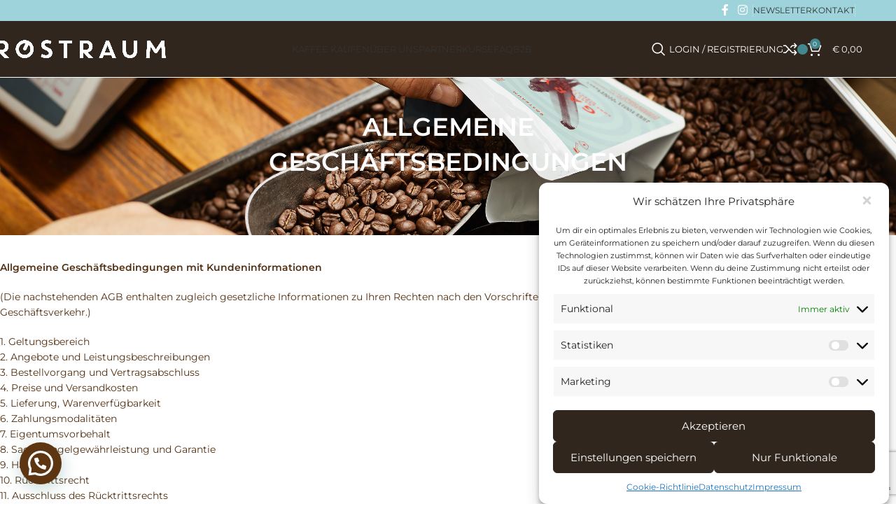

--- FILE ---
content_type: text/html; charset=UTF-8
request_url: https://roestraum.at/allgemeine_geschaeftsbedingungen/
body_size: 32173
content:
<!DOCTYPE html>
<html lang="de">
<head>
	<meta charset="UTF-8">
	<link rel="profile" href="https://gmpg.org/xfn/11">
	<link rel="pingback" href="https://roestraum.at/xmlrpc.php">

	<meta name='robots' content='index, follow, max-image-preview:large, max-snippet:-1, max-video-preview:-1' />
	<style>img:is([sizes="auto" i], [sizes^="auto," i]) { contain-intrinsic-size: 3000px 1500px }</style>
	<script type="text/javascript">function rgmkInitGoogleMaps(){window.rgmkGoogleMapsCallback=true;try{jQuery(document).trigger("rgmkGoogleMapsLoad")}catch(err){}}</script><script>window._wca = window._wca || [];</script>

	<!-- This site is optimized with the Yoast SEO plugin v24.9 - https://yoast.com/wordpress/plugins/seo/ -->
	<title>Allgemeine Geschäftsbedingungen | Röstraum</title>
	<link rel="canonical" href="https://roestraum.at/allgemeine_geschaeftsbedingungen/" />
	<meta property="og:locale" content="de_DE" />
	<meta property="og:type" content="article" />
	<meta property="og:title" content="Allgemeine Geschäftsbedingungen | Röstraum" />
	<meta property="og:url" content="https://roestraum.at/allgemeine_geschaeftsbedingungen/" />
	<meta property="og:site_name" content="Röstraum" />
	<meta property="article:publisher" content="https://www.facebook.com/roestraum.at" />
	<meta property="article:modified_time" content="2023-08-24T18:40:59+00:00" />
	<meta name="twitter:card" content="summary_large_image" />
	<script type="application/ld+json" class="yoast-schema-graph">{"@context":"https://schema.org","@graph":[{"@type":"Article","@id":"https://roestraum.at/allgemeine_geschaeftsbedingungen/#article","isPartOf":{"@id":"https://roestraum.at/allgemeine_geschaeftsbedingungen/"},"author":{"name":"","@id":""},"headline":"Allgemeine Geschäftsbedingungen","datePublished":"2020-03-22T14:59:07+00:00","dateModified":"2023-08-24T18:40:59+00:00","mainEntityOfPage":{"@id":"https://roestraum.at/allgemeine_geschaeftsbedingungen/"},"wordCount":2090,"publisher":{"@id":"https://roestraum.at/#organization"},"inLanguage":"de"},{"@type":"WebPage","@id":"https://roestraum.at/allgemeine_geschaeftsbedingungen/","url":"https://roestraum.at/allgemeine_geschaeftsbedingungen/","name":"Allgemeine Geschäftsbedingungen | Röstraum","isPartOf":{"@id":"https://roestraum.at/#website"},"datePublished":"2020-03-22T14:59:07+00:00","dateModified":"2023-08-24T18:40:59+00:00","breadcrumb":{"@id":"https://roestraum.at/allgemeine_geschaeftsbedingungen/#breadcrumb"},"inLanguage":"de","potentialAction":[{"@type":"ReadAction","target":["https://roestraum.at/allgemeine_geschaeftsbedingungen/"]}]},{"@type":"BreadcrumbList","@id":"https://roestraum.at/allgemeine_geschaeftsbedingungen/#breadcrumb","itemListElement":[{"@type":"ListItem","position":1,"name":"Startseite","item":"https://roestraum.at/"},{"@type":"ListItem","position":2,"name":"Allgemeine Geschäftsbedingungen"}]},{"@type":"WebSite","@id":"https://roestraum.at/#website","url":"https://roestraum.at/","name":"Röstraum","description":"Specialty Coffee Roasters -&gt; Kaffee online bestellen","publisher":{"@id":"https://roestraum.at/#organization"},"potentialAction":[{"@type":"SearchAction","target":{"@type":"EntryPoint","urlTemplate":"https://roestraum.at/?s={search_term_string}"},"query-input":{"@type":"PropertyValueSpecification","valueRequired":true,"valueName":"search_term_string"}}],"inLanguage":"de"},{"@type":"Organization","@id":"https://roestraum.at/#organization","name":"Röstraum","url":"https://roestraum.at/","logo":{"@type":"ImageObject","inLanguage":"de","@id":"https://roestraum.at/#/schema/logo/image/","url":"https://roestraum.at/wp-content/uploads/2022/03/RR_Logo_quadrat_SW_2022_quadrat_roestraum2_black4c.png","contentUrl":"https://roestraum.at/wp-content/uploads/2022/03/RR_Logo_quadrat_SW_2022_quadrat_roestraum2_black4c.png","width":2501,"height":2501,"caption":"Röstraum"},"image":{"@id":"https://roestraum.at/#/schema/logo/image/"},"sameAs":["https://www.facebook.com/roestraum.at","https://www.instagram.com/roestraum.coffee/"]},{"@type":"Person","@id":""}]}</script>
	<!-- / Yoast SEO plugin. -->


<link rel='dns-prefetch' href='//stats.wp.com' />

<link rel="alternate" type="application/rss+xml" title="Röstraum &raquo; Feed" href="https://roestraum.at/feed/" />
<link rel="alternate" type="application/rss+xml" title="Röstraum &raquo; Kommentar-Feed" href="https://roestraum.at/comments/feed/" />
<link rel='stylesheet' id='acy_front_messages_css-css' href='https://roestraum.at/wp-content/plugins/acymailing/media/css/front/messages.min.css?v=1764961562&#038;ver=6.8.3' type='text/css' media='all' />
<link rel='stylesheet' id='berocket_products_label_style-css' href='https://roestraum.at/wp-content/plugins/advanced-product-labels-for-woocommerce/css/frontend.css?ver=1.2.9' type='text/css' media='all' />
<style id='berocket_products_label_style-inline-css' type='text/css'>

        .berocket_better_labels:before,
        .berocket_better_labels:after {
            clear: both;
            content: " ";
            display: block;
        }
        .berocket_better_labels.berocket_better_labels_image {
            position: absolute!important;
            top: 0px!important;
            bottom: 0px!important;
            left: 0px!important;
            right: 0px!important;
            pointer-events: none;
        }
        .berocket_better_labels.berocket_better_labels_image * {
            pointer-events: none;
        }
        .berocket_better_labels.berocket_better_labels_image img,
        .berocket_better_labels.berocket_better_labels_image .fa,
        .berocket_better_labels.berocket_better_labels_image .berocket_color_label,
        .berocket_better_labels.berocket_better_labels_image .berocket_image_background,
        .berocket_better_labels .berocket_better_labels_line .br_alabel,
        .berocket_better_labels .berocket_better_labels_line .br_alabel span {
            pointer-events: all;
        }
        .berocket_better_labels .berocket_color_label,
        .br_alabel .berocket_color_label {
            width: 100%;
            height: 100%;
            display: block;
        }
        .berocket_better_labels .berocket_better_labels_position_left {
            text-align:left;
            float: left;
            clear: left;
        }
        .berocket_better_labels .berocket_better_labels_position_center {
            text-align:center;
        }
        .berocket_better_labels .berocket_better_labels_position_right {
            text-align:right;
            float: right;
            clear: right;
        }
        .berocket_better_labels.berocket_better_labels_label {
            clear: both
        }
        .berocket_better_labels .berocket_better_labels_line {
            line-height: 1px;
        }
        .berocket_better_labels.berocket_better_labels_label .berocket_better_labels_line {
            clear: none;
        }
        .berocket_better_labels .berocket_better_labels_position_left .berocket_better_labels_line {
            clear: left;
        }
        .berocket_better_labels .berocket_better_labels_position_right .berocket_better_labels_line {
            clear: right;
        }
        .berocket_better_labels .berocket_better_labels_line .br_alabel {
            display: inline-block;
            position: relative;
            top: 0!important;
            left: 0!important;
            right: 0!important;
            line-height: 1px;
        }.berocket_better_labels .berocket_better_labels_position {
                display: flex;
                flex-direction: column;
            }
            .berocket_better_labels .berocket_better_labels_position.berocket_better_labels_position_left {
                align-items: start;
            }
            .berocket_better_labels .berocket_better_labels_position.berocket_better_labels_position_right {
                align-items: end;
            }
            .berocket_better_labels .berocket_better_labels_position.berocket_better_labels_position_center {
                align-items: center;
            }
            .berocket_better_labels .berocket_better_labels_position .berocket_better_labels_inline {
                display: flex;
                align-items: start;
            }
</style>
<link rel='stylesheet' id='german-market-blocks-integrations-css' href='https://roestraum.at/wp-content/plugins/woocommerce-german-market/german-market-blocks/build/integrations.css?ver=3.47' type='text/css' media='all' />
<link rel='stylesheet' id='german-market-checkout-block-checkboxes-css' href='https://roestraum.at/wp-content/plugins/woocommerce-german-market/german-market-blocks/build/blocks/checkout-checkboxes/style-index.css?ver=3.47' type='text/css' media='all' />
<link rel='stylesheet' id='german-market-checkout-block-eu-vat-id-css' href='https://roestraum.at/wp-content/plugins/woocommerce-german-market/german-market-blocks/build/blocks/eu-vat-id/style-index.css?ver=3.47' type='text/css' media='all' />
<style id='safe-svg-svg-icon-style-inline-css' type='text/css'>
.safe-svg-cover{text-align:center}.safe-svg-cover .safe-svg-inside{display:inline-block;max-width:100%}.safe-svg-cover svg{height:100%;max-height:100%;max-width:100%;width:100%}

</style>
<link rel='stylesheet' id='mediaelement-css' href='https://roestraum.at/wp-includes/js/mediaelement/mediaelementplayer-legacy.min.css?ver=4.2.17' type='text/css' media='all' />
<link rel='stylesheet' id='wp-mediaelement-css' href='https://roestraum.at/wp-includes/js/mediaelement/wp-mediaelement.min.css?ver=6.8.3' type='text/css' media='all' />
<style id='jetpack-sharing-buttons-style-inline-css' type='text/css'>
.jetpack-sharing-buttons__services-list{display:flex;flex-direction:row;flex-wrap:wrap;gap:0;list-style-type:none;margin:5px;padding:0}.jetpack-sharing-buttons__services-list.has-small-icon-size{font-size:12px}.jetpack-sharing-buttons__services-list.has-normal-icon-size{font-size:16px}.jetpack-sharing-buttons__services-list.has-large-icon-size{font-size:24px}.jetpack-sharing-buttons__services-list.has-huge-icon-size{font-size:36px}@media print{.jetpack-sharing-buttons__services-list{display:none!important}}.editor-styles-wrapper .wp-block-jetpack-sharing-buttons{gap:0;padding-inline-start:0}ul.jetpack-sharing-buttons__services-list.has-background{padding:1.25em 2.375em}
</style>
<style id='joinchat-button-style-inline-css' type='text/css'>
.wp-block-joinchat-button{border:none!important;text-align:center}.wp-block-joinchat-button figure{display:table;margin:0 auto;padding:0}.wp-block-joinchat-button figcaption{font:normal normal 400 .6em/2em var(--wp--preset--font-family--system-font,sans-serif);margin:0;padding:0}.wp-block-joinchat-button .joinchat-button__qr{background-color:#fff;border:6px solid #25d366;border-radius:30px;box-sizing:content-box;display:block;height:200px;margin:auto;overflow:hidden;padding:10px;width:200px}.wp-block-joinchat-button .joinchat-button__qr canvas,.wp-block-joinchat-button .joinchat-button__qr img{display:block;margin:auto}.wp-block-joinchat-button .joinchat-button__link{align-items:center;background-color:#25d366;border:6px solid #25d366;border-radius:30px;display:inline-flex;flex-flow:row nowrap;justify-content:center;line-height:1.25em;margin:0 auto;text-decoration:none}.wp-block-joinchat-button .joinchat-button__link:before{background:transparent var(--joinchat-ico) no-repeat center;background-size:100%;content:"";display:block;height:1.5em;margin:-.75em .75em -.75em 0;width:1.5em}.wp-block-joinchat-button figure+.joinchat-button__link{margin-top:10px}@media (orientation:landscape)and (min-height:481px),(orientation:portrait)and (min-width:481px){.wp-block-joinchat-button.joinchat-button--qr-only figure+.joinchat-button__link{display:none}}@media (max-width:480px),(orientation:landscape)and (max-height:480px){.wp-block-joinchat-button figure{display:none}}

</style>
<link rel='stylesheet' id='woocommerce-attribute-images-public-css' href='https://roestraum.at/wp-content/plugins/woocommerce-attribute-images/public/css/woocommerce-attribute-images-public.css?ver=1.1.7' type='text/css' media='all' />
<link rel='stylesheet' id='woocommerce-attribute-images-custom-css' href='https://roestraum.at/wp-content/plugins/woocommerce-attribute-images/public/css/woocommerce-attribute-images-custom.css?ver=1.1.7' type='text/css' media='all' />
<link rel='stylesheet' id='woocommerce-group-attributes-public-css' href='https://roestraum.at/wp-content/plugins/woocommerce-group-attributes/public/css/woocommerce-group-attributes-public.css?ver=1.5.4' type='text/css' media='all' />
<link rel='stylesheet' id='woocommerce-group-attributes-custom-css' href='https://roestraum.at/wp-content/plugins/woocommerce-group-attributes/public/css/woocommerce-group-attributes-custom.css?ver=1.5.4' type='text/css' media='all' />
<style id='woocommerce-inline-inline-css' type='text/css'>
.woocommerce form .form-row .required { visibility: visible; }
</style>
<link rel='stylesheet' id='cmplz-general-css' href='https://roestraum.at/wp-content/plugins/complianz-gdpr/assets/css/cookieblocker.min.css?ver=1744841728' type='text/css' media='all' />
<link rel='stylesheet' id='jquery_ui-css' href='https://roestraum.at/wp-content/plugins/dt_woocommerce_page_builder/assets/css/jquery-ui.css?ver=6.8.3' type='text/css' media='all' />
<link rel='stylesheet' id='dtwpb-woo-extra-account-css' href='https://roestraum.at/wp-content/plugins/dt_woocommerce_page_builder/assets/css/woocommerce-extra-public.css?ver=6.8.3' type='text/css' media='all' />
<link rel='stylesheet' id='woocommerce-eu-vatin-check-style-css' href='https://roestraum.at/wp-content/plugins/woocommerce-german-market/add-ons/woocommerce-eu-vatin-check/assets/css/frontend.min.css' type='text/css' media='all' />
<link rel='stylesheet' id='joinchat-css' href='https://roestraum.at/wp-content/plugins/creame-whatsapp-me/public/css/joinchat.min.css?ver=5.2.4' type='text/css' media='all' />
<style id='joinchat-inline-css' type='text/css'>
.joinchat{--red:37;--green:211;--blue:102;--bw:100}
</style>
<link rel='stylesheet' id='js_composer_front-css' href='https://roestraum.at/wp-content/plugins/js_composer/assets/css/js_composer.min.css?ver=8.4' type='text/css' media='all' />
<link rel='stylesheet' id='dtwpb-css' href='https://roestraum.at/wp-content/plugins/dt_woocommerce_page_builder/assets/css/style.css?ver=6.8.3' type='text/css' media='all' />
<link rel='stylesheet' id='german-market-blocks-order-button-position-css' href='https://roestraum.at/wp-content/plugins/woocommerce-german-market/german-market-blocks/additional-css/order-button-checkout-fields.css?ver=3.47' type='text/css' media='all' />
<link rel='stylesheet' id='woocommerce-de_frontend_styles-css' href='https://roestraum.at/wp-content/plugins/woocommerce-german-market/css/frontend.min.css?ver=3.47' type='text/css' media='all' />
<link rel='stylesheet' id='bm-frontend-css' href='https://roestraum.at/wp-content/plugins/b2b-market/assets/public/bm-frontend.min.css?ver=2.1.4' type='text/css' media='all' />
<link rel='stylesheet' id='vc_font_awesome_5_shims-css' href='https://roestraum.at/wp-content/plugins/js_composer/assets/lib/vendor/node_modules/@fortawesome/fontawesome-free/css/v4-shims.min.css?ver=8.4' type='text/css' media='all' />
<link rel='stylesheet' id='vc_font_awesome_6-css' href='https://roestraum.at/wp-content/plugins/js_composer/assets/lib/vendor/node_modules/@fortawesome/fontawesome-free/css/all.min.css?ver=8.4' type='text/css' media='all' />
<link rel='stylesheet' id='woodmart-style-css' href='https://roestraum.at/wp-content/themes/woodmart/css/parts/base.min.css?ver=8.1.2' type='text/css' media='all' />
<link rel='stylesheet' id='wd-helpers-wpb-elem-css' href='https://roestraum.at/wp-content/themes/woodmart/css/parts/helpers-wpb-elem.min.css?ver=8.1.2' type='text/css' media='all' />
<link rel='stylesheet' id='wd-wpbakery-base-css' href='https://roestraum.at/wp-content/themes/woodmart/css/parts/int-wpb-base.min.css?ver=8.1.2' type='text/css' media='all' />
<link rel='stylesheet' id='wd-wpbakery-base-deprecated-css' href='https://roestraum.at/wp-content/themes/woodmart/css/parts/int-wpb-base-deprecated.min.css?ver=8.1.2' type='text/css' media='all' />
<link rel='stylesheet' id='wd-notices-fixed-css' href='https://roestraum.at/wp-content/themes/woodmart/css/parts/woo-opt-sticky-notices-old.min.css?ver=8.1.2' type='text/css' media='all' />
<link rel='stylesheet' id='wd-woocommerce-base-css' href='https://roestraum.at/wp-content/themes/woodmart/css/parts/woocommerce-base.min.css?ver=8.1.2' type='text/css' media='all' />
<link rel='stylesheet' id='wd-mod-star-rating-css' href='https://roestraum.at/wp-content/themes/woodmart/css/parts/mod-star-rating.min.css?ver=8.1.2' type='text/css' media='all' />
<link rel='stylesheet' id='wd-woocommerce-block-notices-css' href='https://roestraum.at/wp-content/themes/woodmart/css/parts/woo-mod-block-notices.min.css?ver=8.1.2' type='text/css' media='all' />
<link rel='stylesheet' id='child-style-css' href='https://roestraum.at/wp-content/themes/woodmart-child/style.css?ver=8.1.2' type='text/css' media='all' />
<link rel='stylesheet' id='wd-header-base-css' href='https://roestraum.at/wp-content/themes/woodmart/css/parts/header-base.min.css?ver=8.1.2' type='text/css' media='all' />
<link rel='stylesheet' id='wd-mod-tools-css' href='https://roestraum.at/wp-content/themes/woodmart/css/parts/mod-tools.min.css?ver=8.1.2' type='text/css' media='all' />
<link rel='stylesheet' id='wd-header-elements-base-css' href='https://roestraum.at/wp-content/themes/woodmart/css/parts/header-el-base.min.css?ver=8.1.2' type='text/css' media='all' />
<link rel='stylesheet' id='wd-social-icons-css' href='https://roestraum.at/wp-content/themes/woodmart/css/parts/el-social-icons.min.css?ver=8.1.2' type='text/css' media='all' />
<link rel='stylesheet' id='wd-header-search-css' href='https://roestraum.at/wp-content/themes/woodmart/css/parts/header-el-search.min.css?ver=8.1.2' type='text/css' media='all' />
<link rel='stylesheet' id='wd-wd-search-results-css' href='https://roestraum.at/wp-content/themes/woodmart/css/parts/wd-search-results.min.css?ver=8.1.2' type='text/css' media='all' />
<link rel='stylesheet' id='wd-wd-search-form-css' href='https://roestraum.at/wp-content/themes/woodmart/css/parts/wd-search-form.min.css?ver=8.1.2' type='text/css' media='all' />
<link rel='stylesheet' id='wd-woo-mod-login-form-css' href='https://roestraum.at/wp-content/themes/woodmart/css/parts/woo-mod-login-form.min.css?ver=8.1.2' type='text/css' media='all' />
<link rel='stylesheet' id='wd-header-my-account-css' href='https://roestraum.at/wp-content/themes/woodmart/css/parts/header-el-my-account.min.css?ver=8.1.2' type='text/css' media='all' />
<link rel='stylesheet' id='wd-header-cart-side-css' href='https://roestraum.at/wp-content/themes/woodmart/css/parts/header-el-cart-side.min.css?ver=8.1.2' type='text/css' media='all' />
<link rel='stylesheet' id='wd-woo-mod-quantity-css' href='https://roestraum.at/wp-content/themes/woodmart/css/parts/woo-mod-quantity.min.css?ver=8.1.2' type='text/css' media='all' />
<link rel='stylesheet' id='wd-header-cart-css' href='https://roestraum.at/wp-content/themes/woodmart/css/parts/header-el-cart.min.css?ver=8.1.2' type='text/css' media='all' />
<link rel='stylesheet' id='wd-widget-shopping-cart-css' href='https://roestraum.at/wp-content/themes/woodmart/css/parts/woo-widget-shopping-cart.min.css?ver=8.1.2' type='text/css' media='all' />
<link rel='stylesheet' id='wd-widget-product-list-css' href='https://roestraum.at/wp-content/themes/woodmart/css/parts/woo-widget-product-list.min.css?ver=8.1.2' type='text/css' media='all' />
<link rel='stylesheet' id='wd-header-mobile-nav-dropdown-css' href='https://roestraum.at/wp-content/themes/woodmart/css/parts/header-el-mobile-nav-dropdown.min.css?ver=8.1.2' type='text/css' media='all' />
<link rel='stylesheet' id='wd-section-title-css' href='https://roestraum.at/wp-content/themes/woodmart/css/parts/el-section-title.min.css?ver=8.1.2' type='text/css' media='all' />
<link rel='stylesheet' id='wd-mod-highlighted-text-css' href='https://roestraum.at/wp-content/themes/woodmart/css/parts/mod-highlighted-text.min.css?ver=8.1.2' type='text/css' media='all' />
<link rel='stylesheet' id='wd-footer-base-css' href='https://roestraum.at/wp-content/themes/woodmart/css/parts/footer-base.min.css?ver=8.1.2' type='text/css' media='all' />
<link rel='stylesheet' id='wd-widget-nav-css' href='https://roestraum.at/wp-content/themes/woodmart/css/parts/widget-nav.min.css?ver=8.1.2' type='text/css' media='all' />
<link rel='stylesheet' id='wd-scroll-top-css' href='https://roestraum.at/wp-content/themes/woodmart/css/parts/opt-scrolltotop.min.css?ver=8.1.2' type='text/css' media='all' />
<link rel='stylesheet' id='wd-header-my-account-sidebar-css' href='https://roestraum.at/wp-content/themes/woodmart/css/parts/header-el-my-account-sidebar.min.css?ver=8.1.2' type='text/css' media='all' />
<link rel='stylesheet' id='wd-woo-opt-social-login-css' href='https://roestraum.at/wp-content/themes/woodmart/css/parts/woo-opt-social-login.min.css?ver=8.1.2' type='text/css' media='all' />
<link rel='stylesheet' id='wd-mfp-popup-css' href='https://roestraum.at/wp-content/themes/woodmart/css/parts/lib-magnific-popup.min.css?ver=8.1.2' type='text/css' media='all' />
<link rel='stylesheet' id='wd-el-subtitle-style-css' href='https://roestraum.at/wp-content/themes/woodmart/css/parts/el-subtitle-style.min.css?ver=8.1.2' type='text/css' media='all' />
<link rel='stylesheet' id='wd-bottom-toolbar-css' href='https://roestraum.at/wp-content/themes/woodmart/css/parts/opt-bottom-toolbar.min.css?ver=8.1.2' type='text/css' media='all' />
<link rel='stylesheet' id='xts-google-fonts-css' href='//roestraum.at/wp-content/uploads/omgf/xts-google-fonts/xts-google-fonts.css?ver=1662989215' type='text/css' media='all' />
<link rel='stylesheet' id='csshero-main-stylesheet-css' href='https://roestraum.at/wp-content/uploads/2023/02/csshero-static-style-woodmart-child.css?ver=53' type='text/css' media='all' />
<script type="text/javascript" id="acy_front_messages_js-js-before">
/* <![CDATA[ */
var ACYM_AJAX_START = "https://roestraum.at/wp-admin/admin-ajax.php";
            var ACYM_AJAX_PARAMS = "?action=acymailing_router&noheader=1&nocache=1768915716";
            var ACYM_AJAX = ACYM_AJAX_START + ACYM_AJAX_PARAMS;
/* ]]> */
</script>
<script type="text/javascript" src="https://roestraum.at/wp-content/plugins/acymailing/media/js/front/messages.min.js?v=1764961562&amp;ver=6.8.3" id="acy_front_messages_js-js"></script>
<script type="text/javascript" src="https://roestraum.at/wp-includes/js/jquery/jquery.min.js?ver=3.7.1" id="jquery-core-js"></script>
<script type="text/javascript" src="https://roestraum.at/wp-includes/js/jquery/jquery-migrate.min.js?ver=3.4.1" id="jquery-migrate-js"></script>
<script type="text/javascript" src="https://roestraum.at/wp-content/plugins/woocommerce/assets/js/jquery-blockui/jquery.blockUI.min.js?ver=2.7.0-wc.9.8.6" id="jquery-blockui-js" data-wp-strategy="defer"></script>
<script type="text/javascript" id="wc-add-to-cart-js-extra">
/* <![CDATA[ */
var wc_add_to_cart_params = {"ajax_url":"\/wp-admin\/admin-ajax.php","wc_ajax_url":"\/?wc-ajax=%%endpoint%%","i18n_view_cart":"Warenkorb anzeigen","cart_url":"https:\/\/roestraum.at\/warenkorb\/","is_cart":"","cart_redirect_after_add":"no"};
/* ]]> */
</script>
<script type="text/javascript" src="https://roestraum.at/wp-content/plugins/woocommerce/assets/js/frontend/add-to-cart.min.js?ver=9.8.6" id="wc-add-to-cart-js" data-wp-strategy="defer"></script>
<script type="text/javascript" src="https://roestraum.at/wp-content/plugins/woocommerce/assets/js/js-cookie/js.cookie.min.js?ver=2.1.4-wc.9.8.6" id="js-cookie-js" defer="defer" data-wp-strategy="defer"></script>
<script type="text/javascript" id="woocommerce-js-extra">
/* <![CDATA[ */
var woocommerce_params = {"ajax_url":"\/wp-admin\/admin-ajax.php","wc_ajax_url":"\/?wc-ajax=%%endpoint%%","i18n_password_show":"Passwort anzeigen","i18n_password_hide":"Passwort verbergen","currency":"EUR"};
/* ]]> */
</script>
<script type="text/javascript" src="https://roestraum.at/wp-content/plugins/woocommerce/assets/js/frontend/woocommerce.min.js?ver=9.8.6" id="woocommerce-js" defer="defer" data-wp-strategy="defer"></script>
<script type="text/javascript" src="https://roestraum.at/wp-content/plugins/js_composer/assets/js/vendors/woocommerce-add-to-cart.js?ver=8.4" id="vc_woocommerce-add-to-cart-js-js"></script>
<script data-service="jetpack-statistics" data-category="statistics" type="text/plain" data-cmplz-src="https://stats.wp.com/s-202604.js" id="woocommerce-analytics-js" defer="defer" data-wp-strategy="defer"></script>
<script type="text/javascript" id="woocommerce_de_frontend-js-extra">
/* <![CDATA[ */
var sepa_ajax_object = {"ajax_url":"https:\/\/roestraum.at\/wp-admin\/admin-ajax.php","nonce":"53d30eed85"};
var woocommerce_remove_updated_totals = {"val":"0"};
var woocommerce_payment_update = {"val":"1"};
var german_market_price_variable_products = {"val":"gm_sepcial"};
var german_market_price_variable_theme_extra_element = {"val":"none"};
var german_market_legal_info_product_reviews = {"element":".woocommerce-Reviews .commentlist","activated":"off"};
var ship_different_address = {"message":"<p class=\"woocommerce-notice woocommerce-notice--info woocommerce-info\" id=\"german-market-puchase-on-account-message\">\"Lieferung an eine andere Adresse senden\" ist f\u00fcr die gew\u00e4hlte Zahlungsart \"Kauf auf Rechnung\" nicht verf\u00fcgbar und wurde deaktiviert!<\/p>","before_element":".woocommerce-checkout-payment"};
/* ]]> */
</script>
<script type="text/javascript" src="https://roestraum.at/wp-content/plugins/woocommerce-german-market/js/WooCommerce-German-Market-Frontend.min.js?ver=3.47" id="woocommerce_de_frontend-js"></script>
<script type="text/javascript" src="https://roestraum.at/wp-content/themes/woodmart/js/libs/device.min.js?ver=8.1.2" id="wd-device-library-js"></script>
<script type="text/javascript" src="https://roestraum.at/wp-content/themes/woodmart/js/scripts/global/scrollBar.min.js?ver=8.1.2" id="wd-scrollbar-js"></script>
<script></script><link rel="https://api.w.org/" href="https://roestraum.at/wp-json/" /><link rel="alternate" title="JSON" type="application/json" href="https://roestraum.at/wp-json/wp/v2/pages/1109" /><link rel="EditURI" type="application/rsd+xml" title="RSD" href="https://roestraum.at/xmlrpc.php?rsd" />
<meta name="generator" content="WordPress 6.8.3" />
<meta name="generator" content="WooCommerce 9.8.6" />
<link rel='shortlink' href='https://roestraum.at/?p=1109' />
<link rel="alternate" title="oEmbed (JSON)" type="application/json+oembed" href="https://roestraum.at/wp-json/oembed/1.0/embed?url=https%3A%2F%2Froestraum.at%2Fallgemeine_geschaeftsbedingungen%2F" />
<link rel="alternate" title="oEmbed (XML)" type="text/xml+oembed" href="https://roestraum.at/wp-json/oembed/1.0/embed?url=https%3A%2F%2Froestraum.at%2Fallgemeine_geschaeftsbedingungen%2F&#038;format=xml" />
<meta name="generator" content="Redux 4.5.7" /><style>.product .images {position: relative;}</style>	<script type="text/javascript">
		jQuery(document).ready(function(){
			jQuery('.order-actions a:nth-child(2)').attr("target", "_blank");
		});
	</script>
		<style>img#wpstats{display:none}</style>
					<style>.cmplz-hidden {
					display: none !important;
				}</style>					<meta name="viewport" content="width=device-width, initial-scale=1.0, maximum-scale=1.0, user-scalable=no">
										<noscript><style>.woocommerce-product-gallery{ opacity: 1 !important; }</style></noscript>
	<style>
                .woocommerce-form-track-order.track_order {
                    display: none !important;
                }
            </style><meta name="generator" content="Powered by WPBakery Page Builder - drag and drop page builder for WordPress."/>
<link rel="icon" href="https://roestraum.at/wp-content/uploads/2022/03/cropped-RR_Logo_quadrat_SW_2022_kreis_black4c-32x32.png" sizes="32x32" />
<link rel="icon" href="https://roestraum.at/wp-content/uploads/2022/03/cropped-RR_Logo_quadrat_SW_2022_kreis_black4c-192x192.png" sizes="192x192" />
<link rel="apple-touch-icon" href="https://roestraum.at/wp-content/uploads/2022/03/cropped-RR_Logo_quadrat_SW_2022_kreis_black4c-180x180.png" />
<meta name="msapplication-TileImage" content="https://roestraum.at/wp-content/uploads/2022/03/cropped-RR_Logo_quadrat_SW_2022_kreis_black4c-270x270.png" />
		<!-- Facebook Pixel Code -->
		<script type="text/plain" data-service="facebook" data-category="marketing">
			var aepc_pixel = {"pixel_id":"1193405934440492","user":{},"enable_advanced_events":"yes","fire_delay":"0","can_use_sku":"yes","enable_viewcontent":"no","enable_addtocart":"no","enable_addtowishlist":"no","enable_initiatecheckout":"no","enable_addpaymentinfo":"no","enable_purchase":"no","allowed_params":{"AddToCart":["value","currency","content_category","content_name","content_type","content_ids"],"AddToWishlist":["value","currency","content_category","content_name","content_type","content_ids"]}},
				aepc_pixel_args = [],
				aepc_extend_args = function( args ) {
					if ( typeof args === 'undefined' ) {
						args = {};
					}

					for(var key in aepc_pixel_args)
						args[key] = aepc_pixel_args[key];

					return args;
				};

			// Extend args
			if ( 'yes' === aepc_pixel.enable_advanced_events ) {
				aepc_pixel_args.userAgent = navigator.userAgent;
				aepc_pixel_args.language = navigator.language;

				if ( document.referrer.indexOf( document.domain ) < 0 ) {
					aepc_pixel_args.referrer = document.referrer;
				}
			}

						!function(f,b,e,v,n,t,s){if(f.fbq)return;n=f.fbq=function(){n.callMethod?
				n.callMethod.apply(n,arguments):n.queue.push(arguments)};if(!f._fbq)f._fbq=n;
				n.push=n;n.loaded=!0;n.version='2.0';n.agent='dvpixelcaffeinewordpress';n.queue=[];t=b.createElement(e);t.async=!0;
				t.src=v;s=b.getElementsByTagName(e)[0];s.parentNode.insertBefore(t,s)}(window,
				document,'script','https://connect.facebook.net/en_US/fbevents.js');
			
						fbq('init', aepc_pixel.pixel_id, aepc_pixel.user);

							setTimeout( function() {
				fbq('track', "PageView", aepc_pixel_args);
			}, aepc_pixel.fire_delay * 1000 );
					</script>
		<!-- End Facebook Pixel Code -->
				<style type="text/css" id="wp-custom-css">
			@media (max-width: 1025px){
	.joinchat {--bottom: 55px;}
}
.joinchat__button {
	background: #5d3511;}

/*Zusätzliche Informationen ausbleden*/
.vc_custom_1586152351791 {display: none;}

/*Produkpreise in Übersicht zentrieren*/
.product-grid-item .price {text-align: center;}

/*Anordnung Gewicht & Mahlgrad ändern*/
.woocommerce div.product .variations > tbody  {
	display: flex;
	flex-direction: column-reverse;
	gap:20px
}
@media (min-width: 1025px){
table.variations tr:last-child .cell {padding-bottom: 0;}
table.variations tr:first-child .cell {padding: 0 28px 0 0;}
}

/*Produkt-Labels */
.woocommerce .product span.onsale
{padding: 4px 6px!important;
}

.woocommerce-product-gallery .labels-rounded .product-label {
	min-height: unset!important;
	min-width: unset!important;
}
.labels-rounded .new {
    background-image: none!important;
}		</style>
		<style>
		
		</style><style type="text/css" data-type="vc_shortcodes-custom-css">.vc_custom_1584871395913{margin-top: -40px !important;margin-right: 0px !important;margin-bottom: 0px !important;margin-left: 0px !important;padding-top: 50px !important;padding-right: 0px !important;padding-bottom: 50px !important;padding-left: 0px !important;background-image: url(https://roestraum.at/wp-content/uploads/2020/03/Röstraum-Header2.jpg?id=1017) !important;background-position: center !important;background-repeat: no-repeat !important;background-size: cover !important;}</style><noscript><style> .wpb_animate_when_almost_visible { opacity: 1; }</style></noscript>			<style id="wd-style-header_528910-css" data-type="wd-style-header_528910">
				:root{
	--wd-top-bar-h: 30px;
	--wd-top-bar-sm-h: 38px;
	--wd-top-bar-sticky-h: .00001px;
	--wd-top-bar-brd-w: .00001px;

	--wd-header-general-h: 80px;
	--wd-header-general-sm-h: 60px;
	--wd-header-general-sticky-h: .00001px;
	--wd-header-general-brd-w: 1px;

	--wd-header-bottom-h: 52px;
	--wd-header-bottom-sm-h: .00001px;
	--wd-header-bottom-sticky-h: .00001px;
	--wd-header-bottom-brd-w: 1px;

	--wd-header-clone-h: 60px;

	--wd-header-brd-w: calc(var(--wd-top-bar-brd-w) + var(--wd-header-general-brd-w) + var(--wd-header-bottom-brd-w));
	--wd-header-h: calc(var(--wd-top-bar-h) + var(--wd-header-general-h) + var(--wd-header-bottom-h) + var(--wd-header-brd-w));
	--wd-header-sticky-h: calc(var(--wd-top-bar-sticky-h) + var(--wd-header-general-sticky-h) + var(--wd-header-bottom-sticky-h) + var(--wd-header-clone-h) + var(--wd-header-brd-w));
	--wd-header-sm-h: calc(var(--wd-top-bar-sm-h) + var(--wd-header-general-sm-h) + var(--wd-header-bottom-sm-h) + var(--wd-header-brd-w));
}

.whb-top-bar .wd-dropdown {
	margin-top: -5px;
}

.whb-top-bar .wd-dropdown:after {
	height: 5px;
}




:root:has(.whb-general-header.whb-border-boxed) {
	--wd-header-general-brd-w: .00001px;
}

@media (max-width: 1024px) {
:root:has(.whb-general-header.whb-hidden-mobile) {
	--wd-header-general-brd-w: .00001px;
}
}

:root:has(.whb-header-bottom.whb-border-boxed) {
	--wd-header-bottom-brd-w: .00001px;
}

@media (max-width: 1024px) {
:root:has(.whb-header-bottom.whb-hidden-mobile) {
	--wd-header-bottom-brd-w: .00001px;
}
}

.whb-header-bottom .wd-dropdown {
	margin-top: 6px;
}

.whb-header-bottom .wd-dropdown:after {
	height: 16px;
}


.whb-clone.whb-sticked .wd-dropdown:not(.sub-sub-menu) {
	margin-top: 10px;
}

.whb-clone.whb-sticked .wd-dropdown:not(.sub-sub-menu):after {
	height: 20px;
}

		
.whb-top-bar {
	background-color: rgba(158, 211, 219, 1);
}

.whb-9x1ytaxq7aphtb3npidp form.searchform {
	--wd-form-height: 46px;
}
.whb-general-header {
	background-color: rgba(49, 38, 29, 1);border-color: rgba(255, 255, 255, 1);border-bottom-width: 1px;border-bottom-style: solid;
}

.whb-header-bottom {
	border-color: rgba(232, 232, 232, 1);border-bottom-width: 1px;border-bottom-style: solid;
}
			</style>
						<style id="wd-style-theme_settings_default-css" data-type="wd-style-theme_settings_default">
				@font-face {
	font-weight: normal;
	font-style: normal;
	font-family: "woodmart-font";
	src: url("//roestraum.at/wp-content/themes/woodmart/fonts/woodmart-font-1-400.woff2?v=8.1.2") format("woff2");
	font-display:swap;
}

:root {
	--wd-text-font: "Montserrat", Arial, Helvetica, sans-serif;
	--wd-text-font-weight: 400;
	--wd-text-color: #533011;
	--wd-text-font-size: 14px;
	--wd-title-font: "Montserrat", Arial, Helvetica, sans-serif;
	--wd-title-font-weight: 600;
	--wd-title-color: #533011;
	--wd-entities-title-font: "Montserrat", Arial, Helvetica, sans-serif;
	--wd-entities-title-font-weight: 600;
	--wd-entities-title-color: #333333;
	--wd-entities-title-color-hover: rgb(51 51 51 / 65%);
	--wd-alternative-font: "Lato", Arial, Helvetica, sans-serif;
	--wd-widget-title-font: "Montserrat", Arial, Helvetica, sans-serif;
	--wd-widget-title-font-weight: 600;
	--wd-widget-title-transform: uppercase;
	--wd-widget-title-color: #533011;
	--wd-widget-title-font-size: 16px;
	--wd-header-el-font: "Montserrat", Arial, Helvetica, sans-serif;
	--wd-header-el-font-weight: 400;
	--wd-header-el-transform: uppercase;
	--wd-header-el-font-size: 13px;
	--wd-primary-color: #a87a30;
	--wd-alternative-color: #fbbc34;
	--wd-link-color: #333333;
	--wd-link-color-hover: #242424;
	--btn-default-bgcolor: #f7f7f7;
	--btn-default-bgcolor-hover: #efefef;
	--btn-accented-bgcolor: #533011;
	--btn-accented-bgcolor-hover: #6b3b14;
	--wd-form-brd-width: 2px;
	--notices-success-bg: #459647;
	--notices-success-color: #fff;
	--notices-warning-bg: #E0B252;
	--notices-warning-color: #fff;
}
.wd-popup.wd-age-verify {
	--wd-popup-width: 500px;
}
.wd-popup.wd-promo-popup {
	background-color: rgba(17,17,17,0);
	background-image: none;
	background-repeat: no-repeat;
	background-size: contain;
	background-position: left center;
	--wd-popup-width: 450px;
}
.woodmart-woocommerce-layered-nav .wd-scroll-content {
	max-height: 280px;
}
.wd-page-title {
	background-color: #f8f5f1;
	background-image: none;
	background-size: cover;
	background-position: center center;
}
.wd-footer {
	background-color: rgb(213,143,32);
	background-image: none;
}
html .wd-page-content .wd-product .product-wrapper .wd-entities-title {
	font-family: "Montserrat", Arial, Helvetica, sans-serif;
	color: #533011;
}
html .post.wd-post .wd-entities-title, html .wd-blog-holder .post.wd-post .wd-entities-title {
	font-size: 16px;
	color: #533011;
}
.product-labels .product-label.onsale {
	background-color: rgb(221,51,51);
}
.product-labels .product-label.new {
	background-color: #66B91E;
}
.product-labels .product-label.out-of-stock {
	background-color: rgb(0,0,0);
}
.wd-popup.popup-quick-view {
	--wd-popup-width: 920px;
}
:root{
--wd-container-w: 1222px;
--wd-form-brd-radius: 0px;
--btn-default-color: #333;
--btn-default-color-hover: #333;
--btn-accented-color: #fff;
--btn-accented-color-hover: #fff;
--btn-default-brd-radius: 0px;
--btn-default-box-shadow: none;
--btn-default-box-shadow-hover: none;
--btn-default-box-shadow-active: none;
--btn-default-bottom: 0px;
--btn-accented-bottom-active: -1px;
--btn-accented-brd-radius: 0px;
--btn-accented-box-shadow: inset 0 -2px 0 rgba(0, 0, 0, .15);
--btn-accented-box-shadow-hover: inset 0 -2px 0 rgba(0, 0, 0, .15);
--wd-brd-radius: 0px;
}

@media (min-width: 1222px) {
[data-vc-full-width]:not([data-vc-stretch-content]),
:is(.vc_section, .vc_row).wd-section-stretch {
padding-left: calc((100vw - 1222px - var(--wd-sticky-nav-w) - var(--wd-scroll-w)) / 2);
padding-right: calc((100vw - 1222px - var(--wd-sticky-nav-w) - var(--wd-scroll-w)) / 2);
}
}

rs-slides :is([data-type=text],[data-type=button]) {
font-family: Montserrat !important;
}
rs-slides :is(h1,h2,h3,h4,h5,h6)[data-type=text] {
font-family: Montserrat !important;
}

/*Font Shop Menu*/
.category-grid-item .category-title {font-size: 16px; text-shadow: 1px 1px 1px rgb(0, 0, 0);}

body .website-wrapper .footer-container {
    background-color: #532C00;
}

/*Verbirgt more in Group Atribute*/
.attribute_group_row_other, .attribute_row_other { 
display: none !important;
}

/*Hintergrund bei Labels*/
/*sales
body .labels-rounded .sales {
background-image: url(https://woodmartcdn-cec2.kxcdn.com/wp-content/uploads/2015/12/newsletter-new.jpg?id=9309);
background-repeat: no-repeat;
}*/
/*hot
body .labels-rounded .featured {
background-image: url(https://woodmartcdn-cec2.kxcdn.com/wp-content/uploads/2015/12/newsletter-new.jpg?id=9309);
background-repeat: no-repeat;
}*/
/*new*/
body .labels-rounded .new{
background-image: url(https://roestraum.at/wp-content/uploads/2020/04/lable-blanko.svg);
background-repeat: no-repeat;
}
/*Disabable Sold out Label*/
body .labels-rounded .out-of-stock {
display:none;
}

/*Eigenschaften in Großbuchstaben*/
.woocommerce table.shop_attributes.woocommerce-group-attributes-layout-1 th {
   font-weight: 400;
   font-size: 15px;
   line-height: 21px;
   text-transform: uppercase;
}

.woocommerce table.shop_attributes th {
   font-weight: 400;
   font-size: 15px;
   line-height: 20px;
   text-transform: uppercase;
}

/*Bezeichnung Produktvariation Großkleinbuchstaben*/
.variations_form .variations label {
   text-transform: capitalize;
   color: #533011;
}

/*Startseite Banner Shadow weißer Text*/
.banner-title {
   text-shadow: 1px 1px 0px rgb(0, 0, 0);
}

.banner-subtitle {
   text-shadow: 1px 1px 0px rgb(0, 0, 0);
}

/*Atributtabelle Höhe Ausgleich*/


.woocommerce table.shop_attributes td {
   line-height: 13px;
   padding-bottom: 0px;
   padding-top: 20px;
   margin-top: 13px;
   margin-bottom: 2px;
}

.woocommerce table.shop_attributes td {
   border-bottom-style: solid;
   border-bottom-width: 1px;
   border-bottom-color: rgba(83, 48, 17, 0.2) !important;
}

/*Warenkorb Rahmenkorrektur*/
.cart-totals-inner {
   padding: 0px;
   padding-top: 15px;
   padding-right: 5px;
   padding-bottom: 15px;
   padding-left: 5px;
}

/*Load more Button*/
.woodmart-load-more {
   font-weight: 700;
   color: #533011;
   border-color: #533011;
}

/*Eiganschaften Großbuchtaben*/
.variation {
   text-transform: uppercase;
}

/*Menü Abstand*/
.whb-color-light .navigation-style-separated .item-level-0>a {
   padding-right: 5px;
   padding-left: 5px;
}

/*Shop Sidebar Textwidget*/

.widget_product_categories .product-categories li a {
   font-weight: 500;
}
.woocommerce-widget-layered-nav-list	{
   font-weight: 500;
}


#shipping_method label {

}

/*Warenkorb Schriftgöße Local Pickup*/

html>body>div:nth-child(1)>div:nth-child(3)>div:nth-child(2)>div>div>#post-10>div>div>div:nth-child(1)>div:nth-child(3)>div>div>table>tbody>tr:nth-child(2)>td>#shipping_method>li:nth-child(2)>label {
   font-size: 11px;
}

/*Shopseite - Produktansicht Preis über Ust& Versand setzen*/
.woodmart-hover-base.product .wrapp-product-price{
    display: block;
}

/*Drop Down Menu Konto Schrift kleiner*/
.woodmart-header-links .color-scheme-dark li a {
   font-size: 12px;
}

.woodmart-header-links .color-scheme-dark li a:hover {
   background-color: rgb(237, 237, 237);
}

/*footer background*/
.footer-sidebar {
   background-color: #30261D;
}

.min-footer {
   background-color: #30261D;
}
body .website-wrapper .footer-container {
   background-color: #30261D;
}
/*header anzahl icon background*/
.wd-tools-element .wd-tools-count {
   background-color: #43888E !important;
}

.wd-header-cart.wd-design-2 .wd-cart-number {
   background-color: #43888E !important;
}
			</style>
			</head>

<body data-cmplz=1 class="wp-singular page-template-default page page-id-1109 wp-theme-woodmart wp-child-theme-woodmart-child theme-woodmart woocommerce-no-js wrapper-full-width  categories-accordion-on woodmart-ajax-shop-on notifications-sticky sticky-toolbar-on wpb-js-composer js-comp-ver-8.4 vc_responsive">
			<script type="text/javascript" id="wd-flicker-fix">// Flicker fix.</script>	
	
	<div class="wd-page-wrapper website-wrapper">
									<header class="whb-header whb-header_528910 whb-sticky-shadow whb-scroll-slide whb-sticky-clone">
					<div class="whb-main-header">
	
<div class="whb-row whb-top-bar whb-not-sticky-row whb-with-bg whb-without-border whb-color-light whb-flex-flex-middle">
	<div class="container">
		<div class="whb-flex-row whb-top-bar-inner">
			<div class="whb-column whb-col-left whb-column5 whb-visible-lg whb-empty-column">
	</div>
<div class="whb-column whb-col-center whb-column6 whb-visible-lg whb-empty-column">
	</div>
<div class="whb-column whb-col-right whb-column7 whb-visible-lg">
				<div id="" class=" wd-social-icons  wd-style-default social-follow wd-shape-circle  whb-43k0qayz7gg36f2jmmhk color-scheme-light text-center">
				
				
									<a rel="noopener noreferrer nofollow" href="https://www.facebook.com/roestraum.at/" target="_blank" class=" wd-social-icon social-facebook" aria-label="Facebook social link">
						<span class="wd-icon"></span>
											</a>
				
				
				
				
									<a rel="noopener noreferrer nofollow" href="https://www.instagram.com/roestraum.coffee/" target="_blank" class=" wd-social-icon social-instagram" aria-label="Instagram social link">
						<span class="wd-icon"></span>
											</a>
				
				
				
				
				
				
				
				
				
				
				
				
				
				
				
				
				
				
				
				
				
				
				
			</div>

		<div class="wd-header-divider wd-full-height whb-aik22afewdiur23h71ba"></div>

<div class="wd-header-nav wd-header-secondary-nav whb-qyxd33agi52wruenrb9t text-center wd-full-height" role="navigation" aria-label="Secondary navigation">
	<ul id="menu-header-bar" class="menu wd-nav wd-nav-secondary wd-style-bordered wd-gap-s"><li id="menu-item-54938" class="menu-item menu-item-type-post_type menu-item-object-page menu-item-54938 item-level-0 menu-simple-dropdown wd-event-hover" ><a href="https://roestraum.at/newsletter-anmeldung/" class="woodmart-nav-link"><span class="nav-link-text">Newsletter</span></a></li>
<li id="menu-item-54937" class="menu-item menu-item-type-post_type menu-item-object-page menu-item-54937 item-level-0 menu-simple-dropdown wd-event-hover" ><a href="https://roestraum.at/kontakt/" class="woodmart-nav-link"><span class="nav-link-text">KONTAKT</span></a></li>
</ul></div>
<div class="wd-header-divider wd-full-height whb-hvo7pk2f543doxhr21h5"></div>
</div>
<div class="whb-column whb-col-mobile whb-column_mobile1 whb-hidden-lg">
				<div id="" class=" wd-social-icons  wd-style-default social-follow wd-shape-circle  whb-vmlw3iqy1i9gf64uk7of color-scheme-light text-center">
				
				
									<a rel="noopener noreferrer nofollow" href="https://www.facebook.com/roestraum.at/" target="_blank" class=" wd-social-icon social-facebook" aria-label="Facebook social link">
						<span class="wd-icon"></span>
											</a>
				
				
				
				
									<a rel="noopener noreferrer nofollow" href="https://www.instagram.com/roestraum.coffee/" target="_blank" class=" wd-social-icon social-instagram" aria-label="Instagram social link">
						<span class="wd-icon"></span>
											</a>
				
				
				
				
				
				
				
				
				
				
				
				
				
				
				
				
				
				
				
				
				
				
				
			</div>

		</div>
		</div>
	</div>
</div>

<div class="whb-row whb-general-header whb-not-sticky-row whb-with-bg whb-border-fullwidth whb-color-light whb-flex-flex-middle">
	<div class="container">
		<div class="whb-flex-row whb-general-header-inner">
			<div class="whb-column whb-col-left whb-column8 whb-visible-lg">
	<div class="site-logo whb-gs8bcnxektjsro21n657">
	<a href="https://roestraum.at/" class="wd-logo wd-main-logo" rel="home" aria-label="Site logo">
		<img src="https://roestraum.at/wp-content/uploads/2023/08/RR-Logo-Final_weiss1-01.png" alt="Röstraum" style="max-width: 250px;" loading="lazy" />	</a>
	</div>
</div>
<div class="whb-column whb-col-center whb-column9 whb-visible-lg">
	
<div class="whb-space-element whb-94mbcqmeajh35pz651cw " style="width:5px;"></div>
<div class="wd-header-nav wd-header-main-nav text-center wd-design-1 whb-6kgdkbvf12frej4dofvj" role="navigation" aria-label="Main navigation">
	<ul id="menu-main-menu" class="menu wd-nav wd-nav-main wd-style-separated wd-gap-s"><li id="menu-item-405" class="menu-item menu-item-type-post_type menu-item-object-page menu-item-has-children menu-item-405 item-level-0 menu-simple-dropdown wd-event-hover" ><a href="https://roestraum.at/kaffee-online-shop/" class="woodmart-nav-link"><span class="nav-link-text">Kaffee kaufen</span></a><div class="color-scheme-dark wd-design-default wd-dropdown-menu wd-dropdown"><div class="container wd-entry-content">
<ul class="wd-sub-menu color-scheme-dark">
	<li id="menu-item-1334" class="menu-item menu-item-type-taxonomy menu-item-object-product_cat menu-item-1334 item-level-1 wd-event-hover" ><a href="https://roestraum.at/produkt-kategorie/specialty-coffee/" class="woodmart-nav-link">Specialty Coffees</a></li>
	<li id="menu-item-52569" class="menu-item menu-item-type-taxonomy menu-item-object-product_cat menu-item-52569 item-level-1 wd-event-hover" ><a href="https://roestraum.at/produkt-kategorie/classic-coffees/" class="woodmart-nav-link">Classic Coffees</a></li>
	<li id="menu-item-40621" class="menu-item menu-item-type-taxonomy menu-item-object-product_cat menu-item-40621 item-level-1 wd-event-hover" ><a href="https://roestraum.at/produkt-kategorie/kapselkaffee/" class="woodmart-nav-link">Kaffee in Kapseln/Pads</a></li>
	<li id="menu-item-57155" class="menu-item menu-item-type-custom menu-item-object-custom menu-item-57155 item-level-1 wd-event-hover" ><a href="https://roestraum.at/produkt-kategorie/kaffeekirschentee/" class="woodmart-nav-link">Kaffeekirschentee</a></li>
	<li id="menu-item-1418" class="menu-item menu-item-type-taxonomy menu-item-object-product_cat menu-item-1418 item-level-1 wd-event-hover" ><a href="https://roestraum.at/produkt-kategorie/zubehoer/" class="woodmart-nav-link">Merch &amp; Zubehör</a></li>
	<li id="menu-item-1337" class="menu-item menu-item-type-taxonomy menu-item-object-product_cat menu-item-1337 item-level-1 wd-event-hover" ><a href="https://roestraum.at/produkt-kategorie/geschenkboxen/" class="woodmart-nav-link">Geschenke &amp; Weihnachten</a></li>
	<li id="menu-item-1338" class="menu-item menu-item-type-taxonomy menu-item-object-product_cat menu-item-1338 item-level-1 wd-event-hover" ><a href="https://roestraum.at/produkt-kategorie/roestraum-gadgets-merchandising/" class="woodmart-nav-link">10 Euro Gutscheine</a></li>
</ul>
</div>
</div>
</li>
<li id="menu-item-903" class="menu-item menu-item-type-post_type menu-item-object-page menu-item-903 item-level-0 menu-simple-dropdown wd-event-hover" ><a href="https://roestraum.at/ueber-uns/" class="woodmart-nav-link"><span class="nav-link-text">Über uns</span></a></li>
<li id="menu-item-52084" class="menu-item menu-item-type-post_type menu-item-object-page menu-item-52084 item-level-0 menu-simple-dropdown wd-event-hover" ><a href="https://roestraum.at/coffeeshops/" class="woodmart-nav-link"><span class="nav-link-text">PARTNER</span></a></li>
<li id="menu-item-53223" class="menu-item menu-item-type-post_type menu-item-object-page menu-item-53223 item-level-0 menu-simple-dropdown wd-event-hover" ><a href="https://roestraum.at/workshops/" class="woodmart-nav-link"><span class="nav-link-text">KURSE</span></a></li>
<li id="menu-item-904" class="menu-item menu-item-type-post_type menu-item-object-page menu-item-904 item-level-0 menu-simple-dropdown wd-event-hover" ><a href="https://roestraum.at/leitfaden/" class="woodmart-nav-link"><span class="nav-link-text">FAQ</span></a></li>
<li id="menu-item-52094" class="menu-item menu-item-type-post_type menu-item-object-page menu-item-has-children menu-item-52094 item-level-0 menu-simple-dropdown wd-event-hover" ><a href="https://roestraum.at/b2b/" class="woodmart-nav-link"><span class="nav-link-text">B2B</span></a><div class="color-scheme-dark wd-design-default wd-dropdown-menu wd-dropdown"><div class="container wd-entry-content">
<ul class="wd-sub-menu color-scheme-dark">
	<li id="menu-item-902" class="menu-item menu-item-type-post_type menu-item-object-page menu-item-902 item-level-1 wd-event-hover" ><a href="https://roestraum.at/buero/" class="woodmart-nav-link">Büro</a></li>
	<li id="menu-item-901" class="menu-item menu-item-type-post_type menu-item-object-page menu-item-901 item-level-1 wd-event-hover" ><a href="https://roestraum.at/gastro/" class="woodmart-nav-link">Gastronomie</a></li>
</ul>
</div>
</div>
</li>
</ul></div>
<div class="wd-header-search wd-tools-element wd-event-hover wd-design-1 wd-style-icon wd-display-dropdown whb-9x1ytaxq7aphtb3npidp" title="Search">
	<a href="#" rel="nofollow" aria-label="Search">
		
			<span class="wd-tools-icon">
							</span>

			<span class="wd-tools-text">
				Search			</span>

			</a>
						<div class="wd-search-dropdown wd-dropdown">
				
				
				<form role="search" method="get" class="searchform  wd-style-default woodmart-ajax-search" action="https://roestraum.at/"  data-thumbnail="1" data-price="1" data-post_type="product" data-count="20" data-sku="0" data-symbols_count="3">
					<input type="text" class="s" placeholder="Produktsuche" value="" name="s" aria-label="Search" title="Produktsuche" required/>
					<input type="hidden" name="post_type" value="product">
											<span class="wd-clear-search wd-hide"></span>
															<button type="submit" class="searchsubmit">
						<span>
							Suchen						</span>
											</button>
				</form>

				
				
									<div class="search-results-wrapper">
						<div class="wd-dropdown-results wd-scroll wd-dropdown">
							<div class="wd-scroll-content"></div>
						</div>
					</div>
				
				
							</div>
			</div>
</div>
<div class="whb-column whb-col-right whb-column10 whb-visible-lg">
	
<div class="whb-space-element whb-d6tcdhggjbqbrs217tl1 " style="width:5px;"></div>
<div class="wd-header-my-account wd-tools-element wd-event-hover wd-design-1 wd-account-style-text login-side-opener whb-vssfpylqqax9pvkfnxoz">
			<a href="https://roestraum.at/mein-konto/" title="Mein Konto">
			
				<span class="wd-tools-icon">
									</span>
				<span class="wd-tools-text">
				Login / Registrierung			</span>

					</a>

			</div>

<div class="wd-header-compare wd-tools-element wd-style-icon wd-with-count wd-design-2 whb-p2jvs451wo69tpw9jy4t">
	<a href="https://roestraum.at/compare/" title="Compare products">
		
			<span class="wd-tools-icon">
				
									<span class="wd-tools-count">0</span>
							</span>
			<span class="wd-tools-text">
				Produkte vergleichen			</span>

			</a>
	</div>

<div class="wd-header-cart wd-tools-element wd-design-2 cart-widget-opener whb-nedhm962r512y1xz9j06">
	<a href="https://roestraum.at/warenkorb/" title="Warenkorb">
		
			<span class="wd-tools-icon">
															<span class="wd-cart-number wd-tools-count">0 <span>Produkte</span></span>
									</span>
			<span class="wd-tools-text">
				
										<span class="wd-cart-subtotal"><span class="woocommerce-Price-amount amount"><bdi><span class="woocommerce-Price-currencySymbol">&euro;</span>&nbsp;0,00</bdi></span></span>
					</span>

			</a>
	</div>
</div>
<div class="whb-column whb-mobile-left whb-column_mobile2 whb-hidden-lg">
	<div class="wd-tools-element wd-header-mobile-nav wd-style-text wd-design-1 whb-g1k0m1tib7raxrwkm1t3">
	<a href="#" rel="nofollow" aria-label="Open mobile menu">
		
		<span class="wd-tools-icon">
					</span>

		<span class="wd-tools-text">Menü</span>

			</a>
</div></div>
<div class="whb-column whb-mobile-center whb-column_mobile3 whb-hidden-lg">
	<div class="site-logo whb-lt7vdqgaccmapftzurvt">
	<a href="https://roestraum.at/" class="wd-logo wd-main-logo" rel="home" aria-label="Site logo">
		<img src="https://roestraum.at/wp-content/uploads/2023/08/RR-Logo-Final_weiss1-01.png" alt="Röstraum" style="max-width: 250px;" loading="lazy" />	</a>
	</div>
</div>
<div class="whb-column whb-mobile-right whb-column_mobile4 whb-hidden-lg">
	
<div class="wd-header-cart wd-tools-element wd-design-5 cart-widget-opener whb-trk5sfmvib0ch1s1qbtc">
	<a href="https://roestraum.at/warenkorb/" title="Warenkorb">
		
			<span class="wd-tools-icon wd-icon-alt">
															<span class="wd-cart-number wd-tools-count">0 <span>Produkte</span></span>
									</span>
			<span class="wd-tools-text">
				
										<span class="wd-cart-subtotal"><span class="woocommerce-Price-amount amount"><bdi><span class="woocommerce-Price-currencySymbol">&euro;</span>&nbsp;0,00</bdi></span></span>
					</span>

			</a>
	</div>
</div>
		</div>
	</div>
</div>
</div>
				</header>
			
								<div class="wd-page-content main-page-wrapper">
		
		
		<main class="wd-content-layout content-layout-wrapper container" role="main">
				

<div class="wd-content-area site-content">
									<article id="post-1109" class="entry-content post-1109 page type-page status-publish hentry">
					<div class="wpb-content-wrapper"><div data-vc-full-width="true" data-vc-full-width-init="false" data-vc-stretch-content="true" class="vc_row wpb_row vc_row-fluid vc_custom_1584871395913 vc_row-has-fill vc_row-no-padding"><div class="wpb_column vc_column_container vc_col-sm-12"><div class="vc_column-inner"><div class="wpb_wrapper">
		<div id="wd-5e78d303543ed" class="title-wrapper wd-wpb wd-set-mb reset-last-child  wd-rs-5e78d303543ed wd-title-color-white wd-title-style-default text-center  wd-width-enabled wd-underline-colored" style="--wd-max-width: 50%;">
			
			<div class="liner-continer">
				<h4 class="woodmart-title-container title  wd-font-weight- wd-fontsize-xxl" >ALLGEMEINE GESCHÄFTSBEDINGUNGEN</h4>
							</div>
			
			
			
		</div>
		
		</div></div></div></div><div class="vc_row-full-width vc_clearfix"></div><div class="vc_row wpb_row vc_row-fluid"><div class="wpb_column vc_column_container vc_col-sm-12"><div class="vc_column-inner"><div class="wpb_wrapper">
	<div class="wpb_text_column wpb_content_element" >
		<div class="wpb_wrapper">
			<p><strong>Allgemeine Geschäftsbedingungen mit Kundeninformationen</strong></p>
<p>(Die nachstehenden AGB enthalten zugleich gesetzliche Informationen zu Ihren Rechten nach den Vorschriften über Verträge im Fernabsatz und im elektronischen Geschäftsverkehr.)</p>
<p>1. Geltungsbereich<br />
2. Angebote und Leistungsbeschreibungen<br />
3. Bestellvorgang und Vertragsabschluss<br />
4. Preise und Versandkosten<br />
5. Lieferung, Warenverfügbarkeit<br />
6. Zahlungsmodalitäten<br />
7. Eigentumsvorbehalt<br />
8. Sachmängelgewährleistung und Garantie<br />
9. Haftung<br />
10. Rücktrittsrecht<br />
11. Ausschluss des Rücktrittsrechts<br />
12. Rücksendungen<br />
13. Speicherung des Vertragstextes<br />
14. Datenschutz<br />
15. Gerichtsstand, Anwendbares Recht, Vertragssprache</p>
<p><em>1. Geltungsbereich</em></p>
<p>1.1. Für die Geschäftsbeziehung zwischen Specialty Coffee Roasters KG (nachfolgend „Verkäufer“) und dem Kunden (nachfolgend „Kunde“) gelten ausschließlich die nachfolgenden Allgemeinen Geschäftsbedingungen in ihrer zum Zeitpunkt der Bestellung gültigen Fassung.<br />
1.2. Sie erreichen unseren Kundendienst für Fragen, Reklamationen und Beanstandungen werktags per E-Mail unter [support@roestraum.at].<br />
1.3. Konsument bzw. Verbraucher im Sinne dieser AGB ist jede natürliche Person, die ein Rechtsgeschäft zu einem Zwecke abschließt, der weder ihrer gewerblichen noch ihrer selbstständigen beruflichen Tätigkeit zugerechnet werden kann (§ 1 Abs. 1 Z1,2 KSchG).<br />
1.4. Abweichende Bedingungen des Kunden werden nicht anerkannt, es sei denn, der Verkäufer stimmt ihrer Geltung ausdrücklich schriftlich zu.</p>
<p><em>2. Angebote und Leistungsbeschreibungen</em></p>
<p>2.1. Die Darstellung der Produkte im Online-Shop stellt kein rechtlich bindendes Angebot, sondern eine Aufforderung zur Abgabe einer Bestellung dar. Leistungsbeschreibungen in Katalogen sowie auf den Websites des Verkäufers haben nicht den Charakter einer Zusicherung oder Garantie.<br />
2.2. Alle Angebote gelten „solange der Vorrat reicht“, wenn nicht bei den Produkten etwas anderes vermerkt ist. Im Übrigen bleiben Irrtümer vorbehalten.</p>
<p><em>3. Bestellvorgang und Vertragsabschluss</em></p>
<p>3.1. Der Kunde kann aus dem Sortiment des Verkäufers Produkte unverbindlich auswählen und diese über die Schaltfläche [in den Warenkorb] in einem so genannten Warenkorb sammeln.<br />
3.2 Anschließend kann der Kunde innerhalb des Warenkorbs über die Schaltfläche [Weiter zur Kasse] zum Abschluss des Bestellvorgangs schreiten.<br />
3.3. Über die Schaltfläche [Kaufen] gibt der Kunde ein verbindliches Angebot zum Kauf der im Warenkorb befindlichen Waren ab. Vor Abschicken der Bestellung kann der Kunde die Daten jederzeit ändern und einsehen. Notwendige Angaben sind mit einem Sternchen (*) gekennzeichnet.<br />
3.4. Der Verkäufer schickt daraufhin dem Kunden eine automatische Empfangsbestätigung per E-Mail zu, in welcher die Bestellung des Kunden nochmals aufgeführt wird und die der Kunde über die Funktion „Drucken“ ausdrucken kann (Bestellbestätigung). Die automatische Empfangsbestätigung dokumentiert lediglich, dass die Bestellung des Kunden beim Verkäufer eingegangen ist und stellt keine Annahme des Antrags dar. Der Kaufvertrag kommt erst dann zustande, wenn der Verkäufer das bestellte Produkt innerhalb von 2 Tagen an den Kunden versendet, übergeben oder den Versand an den Kunden innerhalb von 2 Tagen mit einer zweiten E-Mail, ausdrücklicher Auftragsbestätigung oder Zusendung der Rechnung bestätigt hat.<br />
3.5. Sollte der Verkäufer eine Vorkassezahlung ermöglichen, kommt der Vertrag mit der Bereitstellung der Bankdaten und Zahlungsaufforderung zustande. Wenn die Zahlung trotz Fälligkeit auch nach erneuter Aufforderung nicht bis zu einem Zeitpunkt von 10 Kalendertagen nach Absendung der Bestellbestätigung beim Verkäufer eingegangen ist, tritt der Verkäufer vom Vertrag zurück mit der Folge, dass die Bestellung hinfällig ist und den Verkäufer keine Lieferpflicht trifft. Die Bestellung ist dann für den Käufer und Verkäufer ohne weitere Folgen erledigt. Eine Reservierung des Artikels bei Vorkassezahlungen erfolgt daher längstens für 10 Kalendertage.</p>
<p><em>4. Preise und Versandkosten</em></p>
<p>4.1. Alle Preise, die auf der Website des Verkäufers angegeben sind, verstehen sich inklusive der jeweils gültigen gesetzlichen Umsatzsteuer.<br />
4.2. Zusätzlich zu den angegebenen Preisen berechnet der Verkäufer für die Lieferung Versandkosten. Die Versandkosten werden dem Käufer auf der Versandkostenseite und im Rahmen des Bestellvorgangs deutlich mitgeteilt.</p>
<p><em>5. Lieferung, Warenverfügbarkeit</em></p>
<p>5.1. Sind zum Zeitpunkt der Bestellung des Kunden keine Exemplare des von ihm ausgewählten Produkts verfügbar, so teilt der Verkäufer dem Kunden dies in der Auftragsbestätigung mit. Ist das Produkt dauerhaft nicht lieferbar, sieht der Verkäufer von einer Annahmeerklärung ab. Ein Vertrag kommt in diesem Fall nicht zustande.<br />
5.2. Ist das vom Kunden in der Bestellung bezeichnete Produkt nur vorübergehend nicht verfügbar, teilt der Verkäufer dem Kunden dies ebenfalls unverzüglich in der Auftragsbestätigung mit. Bei einer Lieferungsverzögerung von mehr als zwei Wochen hat der Kunde das Recht, vom Vertrag zurückzutreten. Im Übrigen ist in diesem Fall auch der Verkäufer berechtigt, sich vom Vertrag zu lösen. Hierbei wird der Verkäufer eventuell bereits geleistete Zahlungen des Kunden unverzüglich erstatten. Soweit Vorkasse vereinbart ist, erfolgt die Lieferung nach Eingang des Rechnungsbetrages.</p>
<p><em>6. Zahlungsmodalitäten</em></p>
<p>6.1. Der Kunde kann im Rahmen und vor Abschluss des Bestellvorgangs aus den zur Verfügung stehenden Zahlungsarten wählen.<br />
6.2. Ist die Bezahlung per Rechnung möglich, hat die Zahlung innerhalb von zwei Tagen nach Erhalt der Ware und der Rechnung zu erfolgen. Bei allen anderen Zahlweisen hat die Zahlung im Voraus ohne Abzug zu erfolgen.<br />
6.3. Werden Drittanbieter mit der Zahlungsabwicklung beauftragt, z.B. Paypal, Sofortüberweisung oder Stripe so gelten deren Allgemeine Geschäftsbedingungen.<br />
6.4. Ist die Fälligkeit der Zahlung nach dem Kalender bestimmt, so kommt der Kunde bereits durch Versäumung des Termins in Verzug. In diesem Fall hat der Kunde Verzugszinsen in Höhe von 5 Prozentpunkten über dem Basiszinssatz zu zahlen.<br />
6.5. Die Verpflichtung des Kunden zur Zahlung von Verzugszinsen schließt die Geltendmachung weiterer Verzugsschäden durch den Verkäufer nicht aus.<br />
6.6. Ein Recht zur Aufrechnung steht dem Kunden nur zu, wenn seine Gegenansprüche rechtskräftig festgestellt oder von dem Verkäufer anerkannt sind. Der Kunde kann ein Zurückbehaltungsrecht nur ausüben, soweit die Ansprüche aus dem gleichen Vertragsverhältnis resultieren.</p>
<p><em>7. Eigentumsvorbehalt</em></p>
<p>Bis zur vollständigen Bezahlung verbleiben die gelieferten Waren im Eigentum des Verkäufers.</p>
<p><em>8. Sachmängelgewährleistung und Garantie</em></p>
<p>8.1. Die Gewährleistung bestimmt sich nach gesetzlichen Vorschriften.<br />
8.2. Eine Garantie besteht bei den vom Verkäufer gelieferten Waren nur, wenn diese ausdrücklich abgegeben wurde.</p>
<p><em>9. Haftung</em></p>
<p>9.1. Für eine Haftung des Verkäufers auf Schadensersatz gelten unbeschadet der sonstigen gesetzlichen Anspruchsvoraussetzungen folgende Haftungsausschlüsse und -begrenzungen.<br />
9.2. Der Verkäufer haftet unbeschränkt, soweit die Schadensursache auf Vorsatz oder grober Fahrlässigkeit beruht.<br />
9.3. Ferner haftet der Verkäufer für die leicht fahrlässige Verletzung von wesentlichen Pflichten, deren Verletzung die Erreichung des Vertragszwecks gefährdet, oder für die Verletzung von Pflichten, deren Erfüllung die ordnungsgemäße Durchführung des Vertrages überhaupt erst ermöglicht und auf deren Einhaltung der Kunde regelmäßig vertraut. In diesem Fall haftet der Verkäufer jedoch nur für den vorhersehbaren, vertragstypischen Schaden. Der Verkäufer haftet nicht für die leicht fahrlässige Verletzung anderer als der in den vorstehenden Sätzen genannten Pflichten.<br />
9.4. Die vorstehenden Haftungsbeschränkungen gelten nicht bei Verletzung von Leben, Körper und Gesundheit, für einen Mangel nach Übernahme einer Garantie für die Beschaffenheit des Produktes und bei arglistig verschwiegenen Mängeln. Die Haftung nach dem Produkthaftungsgesetz bleibt unberührt.<br />
9.5. Soweit die Haftung des Verkäufers ausgeschlossen oder beschränkt ist, gilt dies auch für die persönliche Haftung von Arbeitnehmern, Vertretern und Erfüllungsgehilfen.</p>
<p><em>10. Rücktrittsrecht</em></p>
<p><em>– Beginn der Rücktrittsbelehrung für Verbraucher – </em></p>
<p><em>Rücktritt durch ausdrückliche schriftliche Erklärung</em></p>
<p>Jeder Kunde kann binnen 14 Tagen nach Erhalt der Ware durch Absenden einer schriftlichen Rücktrittserklärung ohne Angaben von Gründen vom geschlossenen Vertrag zurücktreten. Dafür genügt es, wenn die Rücktrittserklärung innerhalb dieser Frist abgesendet wird (es entscheidet das Datum des Postaufgabescheines). Der Kunde ist in diesem Fall zur unverzüglichen Rücksendung der Ware nachweislich verpflichtet. Die Rückversandkosten (Porto) sind vom Kunden zu tragen. Wurde die Ware benützt und/oder beschädigt hat der Kunde ein angemessenes Entgelt für die Benützung einschließlich einer angemessenen Entschädigung für die entstandenen Schäden – maximal in Höhe des Warenwertes – an den Verkäufer zu zahlen. Die Rücktrittserklärung ist an folgende Adresse zu senden:</p>
<p>[Rücktritt – Adresse – Rücksendeadresse]</p>
<p><em>Rücktritt durch schlichte Rücksendung der Ware</em></p>
<p>Der Kunde kann sein Rücktrittsrecht auch dadurch ausüben, dass er lediglich die Ware innerhalb von 14 Tagen nach Erhalt ohne schriftliche Rücktrittserklärung an den Verkäufer nachweislich zurückschickt. Für eine Wahrung der Frist genügt in diesem Fall die nachweislich rechtzeitige Absendung der Ware. Voraussetzung für diese Form der Ausübung des Rücktrittsrechtes durch schlichte Rücksendung der Ware ist, dass die Ware nicht beschädigt oder gebraucht und original verpackt ist sowie die Rücksendung ausreichend frankiert erfolgt. Ausschließlich bei einer falsch-oder mangelhaften Lieferung trägt der Verkäufer die Rückversandkosten (Porto).</p>
<p>Die Gefahr der Rücksendung sowie dessen Nachweis liegt jeweils beim Kunden. Im Falle eines Rücktrittes des Kunden (durch ausdrückliche Erklärung oder schlichte Rücksendung der Ware), zahlt der Verkäufer umgehend den bereits entrichteten Kaufpreis zurück – Versandkosten werden nicht rückerstattet. Bei Bestellung auf offene Rechnung erfolgt eine Gutschrift auf dem Kundenkonto.</p>
<p><em>– Ende der Rücktrittsbelehrung für Verbraucher –</em></p>
<p><em>11. Hinweise zum Ausschluss des Rücktrittsrechts</em></p>
<p>Das Rücktrittsrecht besteht nicht bei Lieferung von Waren, die nach Kundenspezifikation angefertigt werden oder eindeutig auf die persönlichen Bedürfnisse zugeschnitten sind oder bei Lieferung von Audio- oder Videoaufzeichnungen oder von Software, sofern die gelieferten Datenträger von Ihnen entsiegelt worden sind.</p>
<p><em>12. Rücksendungen</em></p>
<p>12.1. Kunden werden vor Rücksendung gebeten die Rücksendung beim Verkäufer zu melden [support@roestraum.at], um die Rücksendung anzukündigen. Auf diese Weise ermöglichen sie dem Verkäufer eine schnellstmögliche Zuordnung der Produkte.<br />
12.2. Kunden werden gebeten die Ware als frankiertes Paket an den Verkäufer zurück zu senden und den Einlieferbeleg aufzubewahren. Der Verkäufer erstattet den Kunden auf Wunsch vorab die Portokosten, sofern diese nicht vom Käufer selbst zu tragen sind.<br />
12.3. Kunden werden gebeten Beschädigungen oder Verunreinigungen der Ware zu vermeiden. Die Ware sollte nach Möglichkeit in Originalverpackung mit sämtlichem Zubehör an den Verkäufer zurück gesendet werden. Ist die Originalverpackung nicht mehr im Besitz des Verkäufers, sollte eine andere geeigneten Verpackung verwendet werden, um für einen ausreichenden Schutz vor Transportschäden zu sorgen und etwaige Schadensersatzansprüche wegen Beschädigungen infolge mangelhafter Verpackung zu vermeiden.<br />
12.4. Die in diesem Abschnitt (Nr. 12) der AGB genannten Modalitäten sind nicht Voraussetzung für die wirksame Ausübung des Rücktritts gem. Nr. 10 dieser AGB.</p>
<p><em>13. Speicherung des Vertragstextes</em></p>
<p>13.1. Der Verkäufer speichert den Vertragstext der Bestellung. Die AGB sind online abrufbar. Der Kunde kann den Vertragstext vor der Abgabe der Bestellung an den Verkäufer ausdrucken, indem er im letzten Schritt der Bestellung die Druckfunktion seines Browsers nutzt.<br />
13.2. Der Verkäufer sendet dem Kunden außerdem eine Bestellbestätigung mit allen Bestelldaten an die von Ihm angegebene E-Mail-Adresse zu. Ferner erhält der Kunde eine Kopie der AGB mit seiner Bestellung.</p>
<p><em>14. Datenschutz</em></p>
<p>14.1. Der Verkäufer verarbeitet personenbezogene Daten des Kunden zweckgebunden und gemäß den gesetzlichen Bestimmungen.<br />
14.2. Die zum Zwecke der Bestellung von Waren angegebenen persönlichen Daten (wie zum Beispiel Name, E-Mail-Adresse, Anschrift, Zahlungsdaten) werden vom Verkäufer zur Erfüllung und Abwicklung des Vertrags verwendet. Diese Daten werden vertraulich behandelt und nicht an Dritte weitergegeben, die nicht am Bestell-, Auslieferungs- und Zahlungsvorgang beteiligt sind.<br />
14.3. Der Kunde hat das Recht, auf Antrag unentgeltlich Auskunft zu erhalten über die personenbezogenen Daten, die vom Verkäufer über ihn gespeichert wurden. Zusätzlich hat er das Recht auf Berichtigung unrichtiger Daten, Sperrung und Löschung seiner personenbezogenen Daten, soweit keine gesetzliche Aufbewahrungspflicht entgegensteht.<br />
14.4. Weitere Informationen über Art, Umfang, Ort und Zweck der Erhebung, Verarbeitung und Nutzung der erforderlichen personenbezogenen Daten durch den Verkäufer finden sich in der Datenschutzerklärung.</p>
<p><em>15. Gerichtsstand, Anwendbares Recht, Vertragssprache</em></p>
<p>15.1. Gerichtstand und Erfüllungsort ist der Sitz des Verkäufers, wenn der Besteller Kaufmann, juristische Person des öffentlichen Rechts oder öffentlich-rechtliches Sondervermögen ist.<br />
15.2. Es gilt das Recht der Republik Österreich. Dies gilt nicht, wenn zwingende Verbraucherschutzvorschriften einer solchen Anwendung entgegenstehen.<br />
15.3. Vertragssprache ist deutsch.</p>

		</div>
	</div>
</div></div></div></div>
</div>
					
									</article>

				
		
</div>



			</main>
		
</div>
							<footer class="wd-footer footer-container color-scheme-light">
																					<div class="container main-footer">
		<aside class="footer-sidebar widget-area wd-grid-g" style="--wd-col-lg:12;--wd-gap-lg:30px;--wd-gap-sm:20px;">
											<div class="footer-column footer-column-1 wd-grid-col" style="--wd-col-xs:12;--wd-col-md:6;--wd-col-lg:3">
					<div id="text-11" class="wd-widget widget footer-widget  widget_text">			<div class="textwidget"><div class="footer-logo" style="max-width: 80%; margin-bottom: 10px;"><img src="https://roestraum.at/wp-content/uploads/2020/03/Rostraum-Logo-250.png"  style="margin-bottom: 10px;" /></div>
<div style="line-height: 1.4;"><a href="mailto:kaffee@roestraum.at"><i class="fa fa-envelope" style="width: 15px; text-align: center; margin-right: 4px;"></i></a>
 kaffee@roestraum.at <br>per WhatsApp:<br></div>
<div style="line-height: 1.4;"><a href="https://wa.me/436602023009" target="_blank"><i class="fab fa-whatsapp-square" style="width: 15px; text-align: center; margin-right: 4px;"></i></a> an +43 660 202 30 09<br><br></i></div>
<div style="line-height: 1.4;">RÖSTEREI:<br>MO und DO jeweils von 10-16 Uhr oder gegen Voranmeldung<br></div>
<div style="line-height: 1.4;"><a href="https://www.google.com/maps/place/Röstraum/@48.1093692,16.3139479,15z/data=!4m5!3m4!1s0x0:0xd23d630cf18c0c43!8m2!3d48.1093692!4d16.3139479" target="_blank"><i class="fa fa-location-arrow" style="width: 15px; text-align: center; margin-right: 4px;"></i></a> Eisgrubengasse 2-6, Halle 03+04, <br>&nbsp;&nbsp;&nbsp;&nbsp;&nbsp;&nbsp;2334 Vösendorf<br><br>
</div></div>
		</div>				</div>
											<div class="footer-column footer-column-2 wd-grid-col" style="--wd-col-xs:12;--wd-col-md:6;--wd-col-lg:3">
					<div id="nav_menu-2" class="wd-widget widget footer-widget  widget_nav_menu"><h5 class="widget-title">Information</h5><div class="menu-info-container"><ul id="menu-info" class="menu"><li id="menu-item-52629" class="menu-item menu-item-type-post_type menu-item-object-page menu-item-52629"><a href="https://roestraum.at/?page_id=52626">Influencer</a></li>
<li id="menu-item-1133" class="menu-item menu-item-type-post_type menu-item-object-page menu-item-1133"><a href="https://roestraum.at/impressum/">Impressum</a></li>
<li id="menu-item-1128" class="menu-item menu-item-type-post_type menu-item-object-page current-menu-item page_item page-item-1109 current_page_item menu-item-1128"><a href="https://roestraum.at/allgemeine_geschaeftsbedingungen/" aria-current="page">Allgemeine Geschäftsbedingungen</a></li>
<li id="menu-item-1129" class="menu-item menu-item-type-post_type menu-item-object-page menu-item-1129"><a href="https://roestraum.at/zahlungsweisen/">Zahlungsweisen</a></li>
<li id="menu-item-1132" class="menu-item menu-item-type-post_type menu-item-object-page menu-item-1132"><a href="https://roestraum.at/versand__lieferung/">Versand &#038; Lieferung</a></li>
<li id="menu-item-1131" class="menu-item menu-item-type-post_type menu-item-object-page menu-item-1131"><a href="https://roestraum.at/widerruf/">Widerruf</a></li>
<li id="menu-item-1130" class="menu-item menu-item-type-post_type menu-item-object-page menu-item-privacy-policy menu-item-1130"><a rel="privacy-policy" href="https://roestraum.at/datenschutz/">Datenschutz</a></li>
</ul></div></div>				</div>
											<div class="footer-column footer-column-3 wd-grid-col" style="--wd-col-xs:12;--wd-col-md:6;--wd-col-lg:3">
					<div id="nav_menu-3" class="wd-widget widget footer-widget  widget_nav_menu"><h5 class="widget-title">Navigation</h5><div class="menu-footer-navigation-container"><ul id="menu-footer-navigation" class="menu"><li id="menu-item-1340" class="menu-item menu-item-type-post_type menu-item-object-page menu-item-1340"><a href="https://roestraum.at/kaffee-online-shop/">Kaffee Online Shop</a></li>
<li id="menu-item-1341" class="menu-item menu-item-type-post_type menu-item-object-page menu-item-1341"><a href="https://roestraum.at/leitfaden/">FAQ</a></li>
<li id="menu-item-1342" class="menu-item menu-item-type-post_type menu-item-object-page menu-item-1342"><a href="https://roestraum.at/ueber-uns/">Über uns</a></li>
<li id="menu-item-1343" class="menu-item menu-item-type-post_type menu-item-object-page menu-item-1343"><a href="https://roestraum.at/buero/">Büro</a></li>
<li id="menu-item-1344" class="menu-item menu-item-type-post_type menu-item-object-page menu-item-1344"><a href="https://roestraum.at/gastro/">Gastro</a></li>
<li id="menu-item-1422" class="menu-item menu-item-type-post_type menu-item-object-page menu-item-1422"><a href="https://roestraum.at/kontakt/">Kontakt</a></li>
</ul></div></div>				</div>
											<div class="footer-column footer-column-4 wd-grid-col" style="--wd-col-xs:12;--wd-col-md:6;--wd-col-lg:3">
					<div id="media_image-2" class="wd-widget widget footer-widget  widget_media_image"><h5 class="widget-title">PAYMENTS</h5><img class="image " src="https://roestraum.at/wp-content/uploads/2020/03/zahl_center-300x177_ohnerech.png" alt="" width="250" height="180" decoding="async" loading="lazy" /></div>				</div>
					</aside>
	</div>
	
																							<div class="wd-copyrights copyrights-wrapper wd-layout-two-columns">
						<div class="container wd-grid-g">
							<div class="wd-col-start reset-last-child">
																	<small><strong>ROESTRAUM</strong> <i class="fa fa-copyright"></i>  2020 </small>															</div>
													</div>
					</div>
							</footer>
			</div>
<div class="wd-close-side wd-fill"></div>
		<a href="#" class="scrollToTop" aria-label="Scroll to top button"></a>
		<div class="mobile-nav wd-side-hidden wd-side-hidden-nav wd-left wd-opener-arrow">			<div class="wd-search-form">
				
				
				<form role="search" method="get" class="searchform  wd-style-default woodmart-ajax-search" action="https://roestraum.at/"  data-thumbnail="1" data-price="1" data-post_type="product" data-count="20" data-sku="0" data-symbols_count="3">
					<input type="text" class="s" placeholder="Produktsuche" value="" name="s" aria-label="Search" title="Produktsuche" required/>
					<input type="hidden" name="post_type" value="product">
											<span class="wd-clear-search wd-hide"></span>
															<button type="submit" class="searchsubmit">
						<span>
							Suchen						</span>
											</button>
				</form>

				
				
									<div class="search-results-wrapper">
						<div class="wd-dropdown-results wd-scroll wd-dropdown">
							<div class="wd-scroll-content"></div>
						</div>
					</div>
				
				
							</div>
		<ul id="menu-main-menu-1" class="mobile-pages-menu menu wd-nav wd-nav-mobile wd-layout-dropdown wd-active"><li class="menu-item menu-item-type-post_type menu-item-object-page menu-item-has-children menu-item-405 item-level-0" ><a href="https://roestraum.at/kaffee-online-shop/" class="woodmart-nav-link"><span class="nav-link-text">Kaffee kaufen</span></a>
<ul class="wd-sub-menu">
	<li class="menu-item menu-item-type-taxonomy menu-item-object-product_cat menu-item-1334 item-level-1" ><a href="https://roestraum.at/produkt-kategorie/specialty-coffee/" class="woodmart-nav-link">Specialty Coffees</a></li>
	<li class="menu-item menu-item-type-taxonomy menu-item-object-product_cat menu-item-52569 item-level-1" ><a href="https://roestraum.at/produkt-kategorie/classic-coffees/" class="woodmart-nav-link">Classic Coffees</a></li>
	<li class="menu-item menu-item-type-taxonomy menu-item-object-product_cat menu-item-40621 item-level-1" ><a href="https://roestraum.at/produkt-kategorie/kapselkaffee/" class="woodmart-nav-link">Kaffee in Kapseln/Pads</a></li>
	<li class="menu-item menu-item-type-custom menu-item-object-custom menu-item-57155 item-level-1" ><a href="https://roestraum.at/produkt-kategorie/kaffeekirschentee/" class="woodmart-nav-link">Kaffeekirschentee</a></li>
	<li class="menu-item menu-item-type-taxonomy menu-item-object-product_cat menu-item-1418 item-level-1" ><a href="https://roestraum.at/produkt-kategorie/zubehoer/" class="woodmart-nav-link">Merch &amp; Zubehör</a></li>
	<li class="menu-item menu-item-type-taxonomy menu-item-object-product_cat menu-item-1337 item-level-1" ><a href="https://roestraum.at/produkt-kategorie/geschenkboxen/" class="woodmart-nav-link">Geschenke &amp; Weihnachten</a></li>
	<li class="menu-item menu-item-type-taxonomy menu-item-object-product_cat menu-item-1338 item-level-1" ><a href="https://roestraum.at/produkt-kategorie/roestraum-gadgets-merchandising/" class="woodmart-nav-link">10 Euro Gutscheine</a></li>
</ul>
</li>
<li class="menu-item menu-item-type-post_type menu-item-object-page menu-item-903 item-level-0" ><a href="https://roestraum.at/ueber-uns/" class="woodmart-nav-link"><span class="nav-link-text">Über uns</span></a></li>
<li class="menu-item menu-item-type-post_type menu-item-object-page menu-item-52084 item-level-0" ><a href="https://roestraum.at/coffeeshops/" class="woodmart-nav-link"><span class="nav-link-text">PARTNER</span></a></li>
<li class="menu-item menu-item-type-post_type menu-item-object-page menu-item-53223 item-level-0" ><a href="https://roestraum.at/workshops/" class="woodmart-nav-link"><span class="nav-link-text">KURSE</span></a></li>
<li class="menu-item menu-item-type-post_type menu-item-object-page menu-item-904 item-level-0" ><a href="https://roestraum.at/leitfaden/" class="woodmart-nav-link"><span class="nav-link-text">FAQ</span></a></li>
<li class="menu-item menu-item-type-post_type menu-item-object-page menu-item-has-children menu-item-52094 item-level-0" ><a href="https://roestraum.at/b2b/" class="woodmart-nav-link"><span class="nav-link-text">B2B</span></a>
<ul class="wd-sub-menu">
	<li class="menu-item menu-item-type-post_type menu-item-object-page menu-item-902 item-level-1" ><a href="https://roestraum.at/buero/" class="woodmart-nav-link">Büro</a></li>
	<li class="menu-item menu-item-type-post_type menu-item-object-page menu-item-901 item-level-1" ><a href="https://roestraum.at/gastro/" class="woodmart-nav-link">Gastronomie</a></li>
</ul>
</li>
<li class="menu-item menu-item-compare wd-with-icon item-level-0"><a href="https://roestraum.at/compare/" class="woodmart-nav-link">Produkte vergleichen</a></li><li class="menu-item  login-side-opener menu-item-account wd-with-icon item-level-0"><a href="https://roestraum.at/mein-konto/" class="woodmart-nav-link">Login / Registrierung</a></li></ul>
		</div>			<div class="cart-widget-side wd-side-hidden wd-right">
				<div class="wd-heading">
					<span class="title">Warenkorb</span>
					<div class="close-side-widget wd-action-btn wd-style-text wd-cross-icon">
						<a href="#" rel="nofollow">Schließen</a>
					</div>
				</div>
				<div class="widget woocommerce widget_shopping_cart"><div class="widget_shopping_cart_content"></div></div>			</div>
					<div class="login-form-side wd-side-hidden woocommerce wd-right">
				<div class="wd-heading">
					<span class="title">Einloggen</span>
					<div class="close-side-widget wd-action-btn wd-style-text wd-cross-icon">
						<a href="#" rel="nofollow">Schließen</a>
					</div>
				</div>

									<div class="woocommerce-notices-wrapper"></div>				
							<form method="post" class="login woocommerce-form woocommerce-form-login
			hidden-form			" action="https://roestraum.at/mein-konto/" style="display:none;"			>

				
				
				<p class="woocommerce-FormRow woocommerce-FormRow--wide form-row form-row-wide form-row-username">
					<label for="username">Benutzername oder E-Mail-Adresse&nbsp;<span class="required" aria-hidden="true">*</span><span class="screen-reader-text">erforderlich</span></label>
					<input type="text" class="woocommerce-Input woocommerce-Input--text input-text" name="username" id="username" value="" />				</p>
				<p class="woocommerce-FormRow woocommerce-FormRow--wide form-row form-row-wide form-row-password">
					<label for="password">Passwort&nbsp;<span class="required" aria-hidden="true">*</span><span class="screen-reader-text">erforderlich</span></label>
					<input class="woocommerce-Input woocommerce-Input--text input-text" type="password" name="password" id="password" autocomplete="current-password" />
				</p>

				
				<p class="form-row">
					<input type="hidden" id="woocommerce-login-nonce" name="woocommerce-login-nonce" value="a41f220768" /><input type="hidden" name="_wp_http_referer" value="/allgemeine_geschaeftsbedingungen/" />											<input type="hidden" name="redirect" value="https://roestraum.at/allgemeine_geschaeftsbedingungen/" />
										<button type="submit" class="button woocommerce-button woocommerce-form-login__submit" name="login" value="Log in">Log in</button>
				</p>

				<p class="login-form-footer">
					<a href="https://roestraum.at/mein-konto/lost-password/" class="woocommerce-LostPassword lost_password">Passwort vergessen?</a>
					<label class="woocommerce-form__label woocommerce-form__label-for-checkbox woocommerce-form-login__rememberme">
						<input class="woocommerce-form__input woocommerce-form__input-checkbox" name="rememberme" type="checkbox" value="forever" title="Eingeloggt bleiben" aria-label="Eingeloggt bleiben" /> <span>Eingeloggt bleiben</span>
					</label>
				</p>

														<p class="title wd-login-divider"><span>oder einloggen mit</span></p>
					<div class="wd-social-login">
													<a href="https://roestraum.at/mein-konto/?social_auth=facebook" class="login-fb-link btn">
								Facebook							</a>
																			<a href="https://roestraum.at/mein-konto/?social_auth=google" class="login-goo-link btn">
								Google							</a>
																	</div>
				
							</form>

		
				<div class="create-account-question">
					<p>Noch kein Kundenkonto?</p>
					<a href="https://roestraum.at/mein-konto/?action=register" class="btn create-account-button">Account erstellen</a>
				</div>
			</div>
					<div class="wd-popup wd-promo-popup wd-entry-content">
									<style data-type="vc_shortcodes-custom-css">.vc_custom_1673516952403{padding-top: 20px !important;padding-right: 20px !important;padding-bottom: 20px !important;padding-left: 20px !important;background-color: #f9f9f9 !important;background-position: center !important;background-repeat: no-repeat !important;background-size: cover !important;}.vc_custom_1673516848150{padding: 0px !important;}.vc_custom_1673517012495{margin: 0px !important;padding: 0px !important;}.vc_custom_1699879838380{margin-top: 20px !important;margin-right: 0px !important;margin-bottom: 0px !important;margin-left: 0px !important;padding-top: 0px !important;padding-right: 0px !important;padding-bottom: 0px !important;padding-left: 0px !important;}.wd-rs-63bfd77cc61db{box-shadow: 0px 0px 5px 0px rgba(173,173,173,0.15);}#wd-63bfd7bbf3905 .woodmart-title-container{line-height:32px;font-size:22px;}@media (max-width: 1199px) {#wd-63bfd7bbf3905 .woodmart-title-container{line-height:36px;font-size:26px;}}@media (max-width: 767px) {#wd-63bfd7bbf3905 .woodmart-title-container{line-height:30px;font-size:20px;}}</style><div class="wpb-content-wrapper"><div class="vc_row wpb_row vc_row-fluid vc_custom_1673516952403 vc_row-has-fill vc_row-o-content-middle vc_row-flex wd-bg-left-center row-reverse-mobile wd-rs-63bfd77cc61db"><div class="wpb_column vc_column_container vc_col-sm-12 wd-rs-63bfd70481712"><div class="vc_column-inner vc_custom_1673516848150"><div class="wpb_wrapper">
	<div  class="wpb_single_image wpb_content_element vc_align_left">
		
		<figure class="wpb_wrapper vc_figure">
			<div class="vc_single_image-wrapper   vc_box_border_grey"><img class="vc_single_image-img " src="https://roestraum.at/wp-content/uploads/2022/11/freiraum_coffeeshop_01086-600x400.jpg" width="600" height="400" alt="freiraum_coffeeshop_01086" title="freiraum_coffeeshop_01086" loading="lazy" /></div>
		</figure>
	</div>

		<div id="wd-63bfd7bbf3905" class="title-wrapper wd-wpb wd-set-mb reset-last-child  wd-rs-63bfd7bbf3905 wd-title-color-default wd-title-style-default text-left vc_custom_1673517012495 wd-underline-colored">
							
				<div class="title-subtitle  subtitle-color-default font-default subtitle-style-default wd-font-weight-500 wd-fontsize-xs">NEWSLETTER</div>
			
			<div class="liner-continer">
				<h4 class="woodmart-title-container title  wd-font-weight-700 wd-fontsize-l" >Melde dich hier &amp; jetzt zu unserem Newsletter an und verpasse keine Neuigkeiten mehr!</h4>
							</div>
			
			
			
		</div>
		
		<script type="text/javascript" src="https://roestraum.at/wp-content/plugins/acymailing/media/js/module.min.js?v=1067"></script><script type="text/javascript">
        if(typeof acymModule === 'undefined'){
            var acymModule = [];
			acymModule['emailRegex'] = /^[a-z0-9!#$%&\'*+\/=?^_`{|}~-]+(?:\.[a-z0-9!#$%&\'*+\/=?^_`{|}~-]+)*\@([a-z0-9-]+\.)+[a-z0-9]{2,20}$/i;
			acymModule['NAMECAPTION'] = 'Name';
			acymModule['NAME_MISSING'] = 'Bitte deinen Namen eingeben';
			acymModule['EMAILCAPTION'] = 'E-Mail';
			acymModule['VALID_EMAIL'] = 'Bitte eine gültige E-Mail-Adresse eingeben';
			acymModule['VALID_EMAIL_CONFIRMATION'] = 'Email field and email confirmation field must be identical';
			acymModule['CAPTCHA_MISSING'] = 'Das Captcha ist ungültig, bitte versuche es erneut';
			acymModule['NO_LIST_SELECTED'] = 'Bitte wähle die Listen aus, die du abonnieren möchtest';
			acymModule['NO_LIST_SELECTED_UNSUB'] = 'Please select the lists you want to unsubscribe from';
            acymModule['ACCEPT_TERMS'] = 'Bitte die Datenschutzerklärung und ggf. die Allgemeinen Geschäftsbedingungen lesen und akzeptieren';
        }
		</script>
	<div class="wpb_text_column wpb_content_element vc_custom_1699879838380" >
		<div class="wpb_wrapper">
			<div id="acym_fulldiv_formAcym1" class="acym__subscription__form__shortcode acym__subscription__form-erase">
    <form action="https://roestraum.at/index.php?page=acymailing_front&ctrl=frontusers&noheader=1" id="formAcym1" name="formAcym1" enctype="multipart/form-data" onsubmit="return submitAcymForm('subscribe','formAcym1', 'acymSubmitSubForm')"><div class="acym__subscription__form__fields">
    <div class="onefield fieldacy1 acyfield_text" id="field_1"><input autocomplete="name"  name="user[name]" placeholder="Name" value="" data-authorized-content="{&quot;0&quot;:&quot;all&quot;,&quot;regex&quot;:&quot;&quot;,&quot;message&quot;:&quot;Incorrect value for the field Name&quot;}" type="text" class="cell"><div class="acym__field__error__block" data-acym-field-id="1"></div></div><div class="onefield fieldacy2 acyfield_text" id="field_2"><input autocomplete="email" id="email_field_457"  name="user[email]" placeholder="E-Mail" value="" data-authorized-content="{&quot;0&quot;:&quot;all&quot;,&quot;regex&quot;:&quot;&quot;,&quot;message&quot;:&quot;Incorrect value for the field E-Mail&quot;}" required type="email" class="cell acym__user__edit__email"><div class="acym__field__error__block" data-acym-field-id="2"></div></div><div class="acym__subscription__form__lists">
    <input type="hidden" name="hiddenlists" value="2">	<style>
		#acym_fulldiv_formAcym1 .acym__subscription__form__fields .acym__subscription__form__lists{
			display: inline-block;
			width: auto;
			margin: 0 20px;
			text-align: left;
		}

		#acym_fulldiv_formAcym1 .acym__subscription__form__fields .acym__subscription__form__lists label{
			display: inline-block;
			margin-right: 10px;
			width: auto;
		}

		#acym_fulldiv_formAcym1 .acym__subscription__form__fields .acym__subscription__form__lists input[type="checkbox"]{
			margin-top: 0 !important;
			margin-right: 5px;
		}
	</style>
</div>
<div class="acym__subscription__form__termscond"><div class="onefield fieldacyterms" id="field_terms_formAcym1"><label for="mailingdata_terms_formAcym1"><input id="mailingdata_terms_formAcym1" class="checkbox" type="checkbox" name="terms" title="Allgemeine Geschäftsbedingungen"/> Ich habe die <a title="Allgemeine Geschäftsbedingungen" href="https://roestraum.at/allgemeine_geschaeftsbedingungen/" target="_blank">Allgemeine Geschäftsbedingungen</a> und <a title="Datenschutzerklärung" href="https://roestraum.at/datenschutz/" target="_blank">Datenschutzerklärung</a> gelesen, verstanden und akzeptiert</label></div>
	<style>
		.acym__subscription__form__header .acym__subscription__form__termscond,
		.acym__subscription__form__footer .acym__subscription__form__termscond{
			max-width: 250px;
		}

		#acym_fulldiv_formAcym1 .acym__subscription__form__fields .acym__subscription__form__termscond input[type="checkbox"]{
			margin-top: 0 !important;
		}
	</style>
	</div>
<div class="onefield fieldacycaptcha" id="field_captcha_formAcym1"><script type="text/javascript" src="https://www.google.com/recaptcha/api.js?render=6LfHgyIsAAAAAJ6DS8HWT-VGTl3abh4MosjKmMCq" async defer></script><div id="formAcym1-captcha" data-size="invisible" class="acyg-recaptcha" data-sitekey="6LfHgyIsAAAAAJ6DS8HWT-VGTl3abh4MosjKmMCq"data-captchaname="acym_reCaptcha_v3"></div></div>	<style>
		#acym_fulldiv_formAcym1 .acym__subscription__form__fields{
			display: flex;
			justify-content: center;
			align-items: center
		}

		#acym_fulldiv_formAcym1 .acym__subscription__form__fields > *{
			margin: 10px auto !important;
		}
	</style>
</div>
<div class="acym__subscription__form__button">
    	<button type="submit">
        Abonnieren	</button>
	<style>
		#acym_fulldiv_formAcym1 .acym__subscription__form__button{
			display: flex;
			justify-content: center;
			align-items: center
		}

		#acym_fulldiv_formAcym1 .acym__subscription__form__button button{
			background-color: #000000;
			color: #ffffff;
			border-width: 0px;
			border-style: solid;
			border-color: #000000;
			border-radius: 0px;
			padding: 10px 20px;
		}
	</style>
</div>
<input type="hidden" name="ctrl" value="frontusers" />
<input type="hidden" name="task" value="notask" />
<input type="hidden" name="page" value="acymailing_front" />
<input type="hidden" name="option" value="acymailing" />
<input type="hidden" name="acy_source" value="Form ID 1">
<input type="hidden" name="acyformname" value="formAcym1">
<input type="hidden" name="acymformtype" value="shortcode">
<input type="hidden" name="acysubmode" value="form_acym">

<input type="hidden" name="redirect" value="">
<input type="hidden" name="ajax" value="1">
<input type="hidden"
	   name="confirmation_message"
	   value="Prüfe deinen Posteingang oder Spam-Ordner, um dein Abonnement zu bestätigen.">
	</form>
</div>
<style>
	#acym_fulldiv_formAcym1.acym__subscription__form__shortcode{
		height: 300px;
		max-width: 400px;
		background-color: #ffffff;
		color: #000000 !important;
		padding: .5rem;
		text-align: center;
		display: flex;
		justify-content: center;
		align-items: center;
		margin: 1rem auto;
	}

	#acym_fulldiv_formAcym1.acym__subscription__form__shortcode .responseContainer{
		margin-bottom: 0 !important;
		padding: .4rem !important;
	}

	#acym_fulldiv_formAcym1.acym__subscription__form__shortcode #formAcym1{
		margin: 0;
	}

	#acym_fulldiv_formAcym1.acym__subscription__form__shortcode .acym__subscription__form__fields, #acym_fulldiv_formAcym1.acym__subscription__form__shortcode .acym__subscription__form__button{
		display: block;
		width: 100%;
		margin: 1rem 0 !important;
	}

	#acym_fulldiv_formAcym1.acym__subscription__form__shortcode .acym__subscription__form__fields .acym__subscription__form__lists{
		display: block;
		width: 100%;
		margin: 1rem 10px !important;
	}

	#acym_fulldiv_formAcym1.acym__subscription__form__shortcode .acym__subscription__form__fields > *:not(style){
		display: block;
	}

	</style>


		</div>
	</div>
</div></div></div></div></div>							</div>
		<style>.br_alabel .br_tooltip{display:none;}</style>			<noscript><img height="1" width="1" style="display:none" src="https://www.facebook.com/tr?id=1193405934440492&amp;ev=PageView&amp;noscript=1"/></noscript>
			<script type="speculationrules">
{"prefetch":[{"source":"document","where":{"and":[{"href_matches":"\/*"},{"not":{"href_matches":["\/wp-*.php","\/wp-admin\/*","\/wp-content\/uploads\/*","\/wp-content\/*","\/wp-content\/plugins\/*","\/wp-content\/themes\/woodmart-child\/*","\/wp-content\/themes\/woodmart\/*","\/*\\?(.+)"]}},{"not":{"selector_matches":"a[rel~=\"nofollow\"]"}},{"not":{"selector_matches":".no-prefetch, .no-prefetch a"}}]},"eagerness":"conservative"}]}
</script>

<!-- Consent Management powered by Complianz | GDPR/CCPA Cookie Consent https://wordpress.org/plugins/complianz-gdpr -->
<div id="cmplz-cookiebanner-container"><div class="cmplz-cookiebanner cmplz-hidden banner-1 cookie-banner optin cmplz-bottom-right cmplz-categories-type-save-preferences" aria-modal="true" data-nosnippet="true" role="dialog" aria-live="polite" aria-labelledby="cmplz-header-1-optin" aria-describedby="cmplz-message-1-optin">
	<div class="cmplz-header">
		<div class="cmplz-logo"></div>
		<div class="cmplz-title" id="cmplz-header-1-optin">Wir schätzen Ihre Privatsphäre</div>
		<div class="cmplz-close" tabindex="0" role="button" aria-label="Dialog schließen">
			<svg aria-hidden="true" focusable="false" data-prefix="fas" data-icon="times" class="svg-inline--fa fa-times fa-w-11" role="img" xmlns="http://www.w3.org/2000/svg" viewBox="0 0 352 512"><path fill="currentColor" d="M242.72 256l100.07-100.07c12.28-12.28 12.28-32.19 0-44.48l-22.24-22.24c-12.28-12.28-32.19-12.28-44.48 0L176 189.28 75.93 89.21c-12.28-12.28-32.19-12.28-44.48 0L9.21 111.45c-12.28 12.28-12.28 32.19 0 44.48L109.28 256 9.21 356.07c-12.28 12.28-12.28 32.19 0 44.48l22.24 22.24c12.28 12.28 32.2 12.28 44.48 0L176 322.72l100.07 100.07c12.28 12.28 32.2 12.28 44.48 0l22.24-22.24c12.28-12.28 12.28-32.19 0-44.48L242.72 256z"></path></svg>
		</div>
	</div>

	<div class="cmplz-divider cmplz-divider-header"></div>
	<div class="cmplz-body">
		<div class="cmplz-message" id="cmplz-message-1-optin">Um dir ein optimales Erlebnis zu bieten, verwenden wir Technologien wie Cookies, um Geräteinformationen zu speichern und/oder darauf zuzugreifen. Wenn du diesen Technologien zustimmst, können wir Daten wie das Surfverhalten oder eindeutige IDs auf dieser Website verarbeiten. Wenn du deine Zustimmung nicht erteilst oder zurückziehst, können bestimmte Funktionen beeinträchtigt werden.</div>
		<!-- categories start -->
		<div class="cmplz-categories">
			<details class="cmplz-category cmplz-functional" >
				<summary>
						<span class="cmplz-category-header">
							<span class="cmplz-category-title">Funktional</span>
							<span class='cmplz-always-active'>
								<span class="cmplz-banner-checkbox">
									<input type="checkbox"
										   id="cmplz-functional-optin"
										   data-category="cmplz_functional"
										   class="cmplz-consent-checkbox cmplz-functional"
										   size="40"
										   value="1"/>
									<label class="cmplz-label" for="cmplz-functional-optin" tabindex="0"><span class="screen-reader-text">Funktional</span></label>
								</span>
								Immer aktiv							</span>
							<span class="cmplz-icon cmplz-open">
								<svg xmlns="http://www.w3.org/2000/svg" viewBox="0 0 448 512"  height="18" ><path d="M224 416c-8.188 0-16.38-3.125-22.62-9.375l-192-192c-12.5-12.5-12.5-32.75 0-45.25s32.75-12.5 45.25 0L224 338.8l169.4-169.4c12.5-12.5 32.75-12.5 45.25 0s12.5 32.75 0 45.25l-192 192C240.4 412.9 232.2 416 224 416z"/></svg>
							</span>
						</span>
				</summary>
				<div class="cmplz-description">
					<span class="cmplz-description-functional">Die technische Speicherung oder der Zugang ist unbedingt erforderlich für den rechtmäßigen Zweck, die Nutzung eines bestimmten Dienstes zu ermöglichen, der vom Teilnehmer oder Nutzer ausdrücklich gewünscht wird, oder für den alleinigen Zweck, die Übertragung einer Nachricht über ein elektronisches Kommunikationsnetz durchzuführen.</span>
				</div>
			</details>

			<details class="cmplz-category cmplz-preferences" >
				<summary>
						<span class="cmplz-category-header">
							<span class="cmplz-category-title">Vorlieben</span>
							<span class="cmplz-banner-checkbox">
								<input type="checkbox"
									   id="cmplz-preferences-optin"
									   data-category="cmplz_preferences"
									   class="cmplz-consent-checkbox cmplz-preferences"
									   size="40"
									   value="1"/>
								<label class="cmplz-label" for="cmplz-preferences-optin" tabindex="0"><span class="screen-reader-text">Vorlieben</span></label>
							</span>
							<span class="cmplz-icon cmplz-open">
								<svg xmlns="http://www.w3.org/2000/svg" viewBox="0 0 448 512"  height="18" ><path d="M224 416c-8.188 0-16.38-3.125-22.62-9.375l-192-192c-12.5-12.5-12.5-32.75 0-45.25s32.75-12.5 45.25 0L224 338.8l169.4-169.4c12.5-12.5 32.75-12.5 45.25 0s12.5 32.75 0 45.25l-192 192C240.4 412.9 232.2 416 224 416z"/></svg>
							</span>
						</span>
				</summary>
				<div class="cmplz-description">
					<span class="cmplz-description-preferences">Die technische Speicherung oder der Zugriff ist für den rechtmäßigen Zweck der Speicherung von Präferenzen erforderlich, die nicht vom Abonnenten oder Benutzer angefordert wurden.</span>
				</div>
			</details>

			<details class="cmplz-category cmplz-statistics" >
				<summary>
						<span class="cmplz-category-header">
							<span class="cmplz-category-title">Statistiken</span>
							<span class="cmplz-banner-checkbox">
								<input type="checkbox"
									   id="cmplz-statistics-optin"
									   data-category="cmplz_statistics"
									   class="cmplz-consent-checkbox cmplz-statistics"
									   size="40"
									   value="1"/>
								<label class="cmplz-label" for="cmplz-statistics-optin" tabindex="0"><span class="screen-reader-text">Statistiken</span></label>
							</span>
							<span class="cmplz-icon cmplz-open">
								<svg xmlns="http://www.w3.org/2000/svg" viewBox="0 0 448 512"  height="18" ><path d="M224 416c-8.188 0-16.38-3.125-22.62-9.375l-192-192c-12.5-12.5-12.5-32.75 0-45.25s32.75-12.5 45.25 0L224 338.8l169.4-169.4c12.5-12.5 32.75-12.5 45.25 0s12.5 32.75 0 45.25l-192 192C240.4 412.9 232.2 416 224 416z"/></svg>
							</span>
						</span>
				</summary>
				<div class="cmplz-description">
					<span class="cmplz-description-statistics">Die technische Speicherung oder der Zugriff, der ausschließlich zu statistischen Zwecken erfolgt.</span>
					<span class="cmplz-description-statistics-anonymous">Die technische Speicherung oder der Zugriff, der ausschließlich zu anonymen statistischen Zwecken verwendet wird. Ohne eine Vorladung, die freiwillige Zustimmung deines Internetdienstanbieters oder zusätzliche Aufzeichnungen von Dritten können die zu diesem Zweck gespeicherten oder abgerufenen Informationen allein in der Regel nicht dazu verwendet werden, dich zu identifizieren.</span>
				</div>
			</details>
			<details class="cmplz-category cmplz-marketing" >
				<summary>
						<span class="cmplz-category-header">
							<span class="cmplz-category-title">Marketing</span>
							<span class="cmplz-banner-checkbox">
								<input type="checkbox"
									   id="cmplz-marketing-optin"
									   data-category="cmplz_marketing"
									   class="cmplz-consent-checkbox cmplz-marketing"
									   size="40"
									   value="1"/>
								<label class="cmplz-label" for="cmplz-marketing-optin" tabindex="0"><span class="screen-reader-text">Marketing</span></label>
							</span>
							<span class="cmplz-icon cmplz-open">
								<svg xmlns="http://www.w3.org/2000/svg" viewBox="0 0 448 512"  height="18" ><path d="M224 416c-8.188 0-16.38-3.125-22.62-9.375l-192-192c-12.5-12.5-12.5-32.75 0-45.25s32.75-12.5 45.25 0L224 338.8l169.4-169.4c12.5-12.5 32.75-12.5 45.25 0s12.5 32.75 0 45.25l-192 192C240.4 412.9 232.2 416 224 416z"/></svg>
							</span>
						</span>
				</summary>
				<div class="cmplz-description">
					<span class="cmplz-description-marketing">Die technische Speicherung oder der Zugriff ist erforderlich, um Nutzerprofile zu erstellen, um Werbung zu versenden oder um den Nutzer auf einer Website oder über mehrere Websites hinweg zu ähnlichen Marketingzwecken zu verfolgen.</span>
				</div>
			</details>
		</div><!-- categories end -->
			</div>

	<div class="cmplz-links cmplz-information">
		<a class="cmplz-link cmplz-manage-options cookie-statement" href="#" data-relative_url="#cmplz-manage-consent-container">Optionen verwalten</a>
		<a class="cmplz-link cmplz-manage-third-parties cookie-statement" href="#" data-relative_url="#cmplz-cookies-overview">Dienste verwalten</a>
		<a class="cmplz-link cmplz-manage-vendors tcf cookie-statement" href="#" data-relative_url="#cmplz-tcf-wrapper">Verwalten von {vendor_count}-Lieferanten</a>
		<a class="cmplz-link cmplz-external cmplz-read-more-purposes tcf" target="_blank" rel="noopener noreferrer nofollow" href="https://cookiedatabase.org/tcf/purposes/">Lese mehr über diese Zwecke</a>
			</div>

	<div class="cmplz-divider cmplz-footer"></div>

	<div class="cmplz-buttons">
		<button class="cmplz-btn cmplz-accept">Akzeptieren</button>
		<button class="cmplz-btn cmplz-deny">Nur Funktionale</button>
		<button class="cmplz-btn cmplz-view-preferences">Einstellungen ansehen</button>
		<button class="cmplz-btn cmplz-save-preferences">Einstellungen speichern</button>
		<a class="cmplz-btn cmplz-manage-options tcf cookie-statement" href="#" data-relative_url="#cmplz-manage-consent-container">Einstellungen ansehen</a>
			</div>

	<div class="cmplz-links cmplz-documents">
		<a class="cmplz-link cookie-statement" href="#" data-relative_url="">{title}</a>
		<a class="cmplz-link privacy-statement" href="#" data-relative_url="">{title}</a>
		<a class="cmplz-link impressum" href="#" data-relative_url="">{title}</a>
			</div>

</div>
</div>
					<div id="cmplz-manage-consent" data-nosnippet="true"><button class="cmplz-btn cmplz-hidden cmplz-manage-consent manage-consent-1">Zustimmung verwalten</button>

</div>		<div class="wd-toolbar wd-toolbar-label-show">
					<div class="wd-toolbar-shop wd-toolbar-item wd-tools-element">
			<a href="https://roestraum.at/kaffee-online-shop/">
				<span class="wd-tools-icon"></span>
				<span class="wd-toolbar-label">
					Shop				</span>
			</a>
		</div>
				<div class="wd-header-cart wd-tools-element wd-design-5 cart-widget-opener" title="My cart">
			<a href="https://roestraum.at/warenkorb/">
				<span class="wd-tools-icon wd-icon-alt">
							<span class="wd-cart-number wd-tools-count">0 <span>Produkte</span></span>
						</span>
				<span class="wd-toolbar-label">
					Cart				</span>
			</a>
		</div>
				<div class="wd-header-my-account wd-tools-element wd-style-icon  login-side-opener">
			<a href="https://roestraum.at/mein-konto/">
				<span class="wd-tools-icon"></span>
				<span class="wd-toolbar-label">
					My account				</span>
			</a>
		</div>
				</div>
		
<div class="joinchat joinchat--left joinchat--dark-auto" data-settings='{"telephone":"436602023009","mobile_only":false,"button_delay":3,"whatsapp_web":false,"qr":false,"message_views":2,"message_delay":10,"message_badge":true,"message_send":"Hallo liebes Röstraum-Team,\nich benötige eure Unterstützung in folgender Angelegenheit:","message_hash":"26d3f2db"}'>
	<div class="joinchat__button">
		<div class="joinchat__button__open"></div>
											<div class="joinchat__button__sendtext">Chat beginnen</div>
						<svg class="joinchat__button__send" width="60" height="60" viewbox="0 0 400 400" stroke-linecap="round" stroke-width="33">
				<path class="joinchat_svg__plain" d="M168.83 200.504H79.218L33.04 44.284a1 1 0 0 1 1.386-1.188L365.083 199.04a1 1 0 0 1 .003 1.808L34.432 357.903a1 1 0 0 1-1.388-1.187l29.42-99.427"/>
				<path class="joinchat_svg__chat" d="M318.087 318.087c-52.982 52.982-132.708 62.922-195.725 29.82l-80.449 10.18 10.358-80.112C18.956 214.905 28.836 134.99 81.913 81.913c65.218-65.217 170.956-65.217 236.174 0 42.661 42.661 57.416 102.661 44.265 157.316"/>
			</svg>
							<div class="joinchat__badge">1</div>
										<div class="joinchat__tooltip"><div>Benötigen Sie Hilfe?</div></div>
					</div>
			<div class="joinchat__box">
			<div class="joinchat__header">
									<span class="joinchat__header__text">Kontakt zum Röstraum-Team</span>
								<div class="joinchat__close" title="Schließen"></div>
			</div>
			<div class="joinchat__box__scroll">
				<div class="joinchat__box__content">
					<div class="joinchat__message">Hallo 👋<br>Wie können wir helfen?</div>				</div>
			</div>
		</div>
		<svg style="width:0;height:0;position:absolute"><defs><clipPath id="joinchat__peak_l"><path d="M17 25V0C17 12.877 6.082 14.9 1.031 15.91c-1.559.31-1.179 2.272.004 2.272C9.609 18.182 17 18.088 17 25z"/></clipPath><clipPath id="joinchat__peak_r"><path d="M0 25.68V0c0 13.23 10.92 15.3 15.97 16.34 1.56.32 1.18 2.34 0 2.34-8.58 0-15.97-.1-15.97 7Z"/></clipPath></defs></svg>
	</div>
	<script type='text/javascript'>
		(function () {
			var c = document.body.className;
			c = c.replace(/woocommerce-no-js/, 'woocommerce-js');
			document.body.className = c;
		})();
	</script>
	<link rel='stylesheet' id='wc-stripe-blocks-checkout-style-css' href='https://roestraum.at/wp-content/plugins/woocommerce-gateway-stripe/build/upe_blocks.css?ver=0a063413888cd82a3aff222bf358e68d' type='text/css' media='all' />
<link rel='stylesheet' id='redux-custom-fonts-css' href='//roestraum.at/wp-content/uploads/redux/custom-fonts/fonts.css?ver=1675237191' type='text/css' media='all' />
<link rel='stylesheet' id='style_acymailing_module-css' href='https://roestraum.at/wp-content/plugins/acymailing/media/css/module.min.css?v=1067&#038;ver=6.8.3' type='text/css' media='all' />
<script type="text/javascript" id="wd-update-cart-fragments-fix-js-extra">
/* <![CDATA[ */
var wd_cart_fragments_params = {"ajax_url":"\/wp-admin\/admin-ajax.php","wc_ajax_url":"\/?wc-ajax=%%endpoint%%","cart_hash_key":"wc_cart_hash_fa86cbb82df1515ee21d06b9958979c4","fragment_name":"wc_fragments_fa86cbb82df1515ee21d06b9958979c4","request_timeout":"5000"};
/* ]]> */
</script>
<script type="text/javascript" src="https://roestraum.at/wp-content/themes/woodmart/js/scripts/wc/updateCartFragmentsFix.js?ver=8.1.2" id="wd-update-cart-fragments-fix-js"></script>
<script type="text/javascript" src="https://roestraum.at/wp-content/plugins/woocommerce-attribute-images/public/js/woocommerce-attribute-images-public.js?ver=1.1.7" id="woocommerce-attribute-images-public-js"></script>
<script type="text/javascript" id="bm-admin-bar-js-extra">
/* <![CDATA[ */
var ajax = {"ajax_url":"https:\/\/roestraum.at\/wp-admin\/admin-ajax.php"};
/* ]]> */
</script>
<script type="text/javascript" src="https://roestraum.at/wp-content/plugins/b2b-market/assets/admin/bm-admin-bar.min.js?ver=2.1.4" id="bm-admin-bar-js"></script>
<script type="text/javascript" id="german-market-wcvat-js-js-extra">
/* <![CDATA[ */
var wcvat_script_vars = {"ajaxurl":"https:\/\/roestraum.at\/wp-admin\/admin-ajax.php","error_badge":"<span class=\"error-badge\">Die UST ID ist nicht g\u00fcltig!<\/span>","correct_badge":"<span class=\"correct-badge\">\u00a0<\/span>","spinner":"<span class=\"spinner-badge\">Validierung ...<\/span>","base_country":"AT","base_country_hide":"1","show_for_basecountry_hide_eu_countries":"","non_eu_country_hide":"1","trigger_update_checkout":"1","tax_based_on":"billing","display_vat_field":"always_optional","required_title_text":"erforderlich","eu_countries":["AT","BE","BG","CY","CZ","DE","DK","EE","ES","FI","FR","GR","HR","HU","IE","IT","LT","LU","LV","MT","NL","PL","PT","RO","SE","SI","SK"]};
/* ]]> */
</script>
<script type="text/javascript" src="https://roestraum.at/wp-content/plugins/woocommerce-german-market/add-ons/woocommerce-eu-vatin-check/assets/js/frontend.min.js?ver=3.5.1" id="german-market-wcvat-js-js"></script>
<script type="text/javascript" src="https://roestraum.at/wp-content/plugins/creame-whatsapp-me/public/js/joinchat.min.js?ver=5.2.4" id="joinchat-js"></script>
<script type="text/javascript" src="https://roestraum.at/wp-content/plugins/woocommerce/assets/js/sourcebuster/sourcebuster.min.js?ver=9.8.6" id="sourcebuster-js-js"></script>
<script type="text/javascript" id="wc-order-attribution-js-extra">
/* <![CDATA[ */
var wc_order_attribution = {"params":{"lifetime":1.0e-5,"session":30,"base64":false,"ajaxurl":"https:\/\/roestraum.at\/wp-admin\/admin-ajax.php","prefix":"wc_order_attribution_","allowTracking":true},"fields":{"source_type":"current.typ","referrer":"current_add.rf","utm_campaign":"current.cmp","utm_source":"current.src","utm_medium":"current.mdm","utm_content":"current.cnt","utm_id":"current.id","utm_term":"current.trm","utm_source_platform":"current.plt","utm_creative_format":"current.fmt","utm_marketing_tactic":"current.tct","session_entry":"current_add.ep","session_start_time":"current_add.fd","session_pages":"session.pgs","session_count":"udata.vst","user_agent":"udata.uag"}};
/* ]]> */
</script>
<script type="text/javascript" src="https://roestraum.at/wp-content/plugins/woocommerce/assets/js/frontend/order-attribution.min.js?ver=9.8.6" id="wc-order-attribution-js"></script>
<script type="text/javascript" src="https://roestraum.at/wp-content/plugins/js_composer/assets/js/dist/js_composer_front.min.js?ver=8.4" id="wpb_composer_front_js-js"></script>
<script type="text/javascript" src="https://roestraum.at/wp-content/plugins/dt_woocommerce_page_builder/assets/js/script.min.js?ver=3.3.8.5" id="dtwpb-js"></script>
<script type="text/javascript" id="woodmart-theme-js-extra">
/* <![CDATA[ */
var woodmart_settings = {"menu_storage_key":"woodmart_2305a1fe1ede3072202f5c414af05e8a","ajax_dropdowns_save":"1","photoswipe_close_on_scroll":"1","woocommerce_ajax_add_to_cart":"yes","variation_gallery_storage_method":"old","elementor_no_gap":"enabled","adding_to_cart":"Processing","added_to_cart":"Das Produkt wurde erfolgreich zu Ihrem Warenkorb hinzugef\u00fcgt.","continue_shopping":"Weiter einkaufen","view_cart":"Warenkorb \u00f6ffnen","go_to_checkout":"Kasse","loading":"L\u00e4dt...","countdown_days":"days","countdown_hours":"hr","countdown_mins":"min","countdown_sec":"sc","cart_url":"https:\/\/roestraum.at\/warenkorb\/","ajaxurl":"https:\/\/roestraum.at\/wp-admin\/admin-ajax.php","add_to_cart_action":"widget","added_popup":"no","categories_toggle":"yes","enable_popup":"yes","popup_delay":"5000","popup_event":"time","popup_scroll":"1000","popup_pages":"3","promo_popup_hide_mobile":"yes","product_images_captions":"no","ajax_add_to_cart":"1","all_results":"Alle Ergebnisse ansehen","zoom_enable":"no","ajax_scroll":"yes","ajax_scroll_class":".wd-page-content","ajax_scroll_offset":"100","infinit_scroll_offset":"300","product_slider_auto_height":"no","price_filter_action":"click","product_slider_autoplay":"","close":"Schlie\u00dfen (Esc Taste)","share_fb":"Share on Facebook","pin_it":"Pin it","tweet":"Share on X","download_image":"Download image","off_canvas_column_close_btn_text":"Schlie\u00dfen","cookies_version":"1","header_banner_version":"1","promo_version":"1","header_banner_close_btn":"yes","header_banner_enabled":"no","whb_header_clone":"\n\t<div class=\"whb-sticky-header whb-clone whb-main-header {{wrapperClasses}}\">\n\t\t<div class=\"{{cloneClass}}\">\n\t\t\t<div class=\"container\">\n\t\t\t\t<div class=\"whb-flex-row whb-general-header-inner\">\n\t\t\t\t\t<div class=\"whb-column whb-col-left whb-visible-lg\">\n\t\t\t\t\t\t{{.site-logo}}\n\t\t\t\t\t<\/div>\n\t\t\t\t\t<div class=\"whb-column whb-col-center whb-visible-lg\">\n\t\t\t\t\t\t{{.wd-header-main-nav}}\n\t\t\t\t\t<\/div>\n\t\t\t\t\t<div class=\"whb-column whb-col-right whb-visible-lg\">\n\t\t\t\t\t\t{{.wd-header-my-account}}\n\t\t\t\t\t\t{{.wd-header-search:not(.wd-header-search-mobile)}}\n\t\t\t\t\t\t{{.wd-header-wishlist}}\n\t\t\t\t\t\t{{.wd-header-compare}}\n\t\t\t\t\t\t{{.wd-header-cart}}\n\t\t\t\t\t\t{{.wd-header-fs-nav}}\n\t\t\t\t\t<\/div>\n\t\t\t\t\t{{.whb-mobile-left}}\n\t\t\t\t\t{{.whb-mobile-center}}\n\t\t\t\t\t{{.whb-mobile-right}}\n\t\t\t\t<\/div>\n\t\t\t<\/div>\n\t\t<\/div>\n\t<\/div>\n","pjax_timeout":"5000","split_nav_fix":"","shop_filters_close":"no","woo_installed":"1","base_hover_mobile_click":"no","centered_gallery_start":"1","quickview_in_popup_fix":"","one_page_menu_offset":"150","hover_width_small":"1","is_multisite":"","current_blog_id":"1","swatches_scroll_top_desktop":"no","swatches_scroll_top_mobile":"no","lazy_loading_offset":"0","add_to_cart_action_timeout":"no","add_to_cart_action_timeout_number":"1","single_product_variations_price":"no","google_map_style_text":"Eigener Stil","quick_shop":"no","sticky_product_details_offset":"150","sticky_add_to_cart_offset":"250","sticky_product_details_different":"100","preloader_delay":"300","comment_images_upload_size_text":"Some files are too large. Allowed file size is 1 MB.","comment_images_count_text":"You can upload up to 3 images to your review.","single_product_comment_images_required":"no","comment_required_images_error_text":"Image is required.","comment_images_upload_mimes_text":"You are allowed to upload images only in png, jpeg formats.","comment_images_added_count_text":"Added %s image(s)","comment_images_upload_size":"1048576","comment_images_count":"3","search_input_padding":"no","comment_images_upload_mimes":{"jpg|jpeg|jpe":"image\/jpeg","png":"image\/png"},"home_url":"https:\/\/roestraum.at\/","shop_url":"https:\/\/roestraum.at\/kaffee-online-shop\/","age_verify":"no","banner_version_cookie_expires":"60","promo_version_cookie_expires":"7","age_verify_expires":"30","countdown_timezone":"GMT","cart_redirect_after_add":"no","swatches_labels_name":"no","product_categories_placeholder":"W\u00e4hle eine Kategorie","product_categories_no_results":"No matches found","cart_hash_key":"wc_cart_hash_fa86cbb82df1515ee21d06b9958979c4","fragment_name":"wc_fragments_fa86cbb82df1515ee21d06b9958979c4","photoswipe_template":"<div class=\"pswp\" aria-hidden=\"true\" role=\"dialog\" tabindex=\"-1\"><div class=\"pswp__bg\"><\/div><div class=\"pswp__scroll-wrap\"><div class=\"pswp__container\"><div class=\"pswp__item\"><\/div><div class=\"pswp__item\"><\/div><div class=\"pswp__item\"><\/div><\/div><div class=\"pswp__ui pswp__ui--hidden\"><div class=\"pswp__top-bar\"><div class=\"pswp__counter\"><\/div><button class=\"pswp__button pswp__button--close\" title=\"Schlie\u00dfen (Esc)\"><\/button> <button class=\"pswp__button pswp__button--share\" title=\"Teilen\"><\/button> <button class=\"pswp__button pswp__button--fs\" title=\"Vollbildmodus wechseln\"><\/button> <button class=\"pswp__button pswp__button--zoom\" title=\"Vergr\u00f6\u00dfern\/Verkleinern\"><\/button><div class=\"pswp__preloader\"><div class=\"pswp__preloader__icn\"><div class=\"pswp__preloader__cut\"><div class=\"pswp__preloader__donut\"><\/div><\/div><\/div><\/div><\/div><div class=\"pswp__share-modal pswp__share-modal--hidden pswp__single-tap\"><div class=\"pswp__share-tooltip\"><\/div><\/div><button class=\"pswp__button pswp__button--arrow--left\" title=\"Zur\u00fcck (linke Pfeiltaste)\"><\/button> <button class=\"pswp__button pswp__button--arrow--right\" title=\"Weiter (rechte Pfeiltaste)>\"><\/button><div class=\"pswp__caption\"><div class=\"pswp__caption__center\"><\/div><\/div><\/div><\/div><\/div>","load_more_button_page_url":"yes","load_more_button_page_url_opt":"no","menu_item_hover_to_click_on_responsive":"no","clear_menu_offsets_on_resize":"yes","three_sixty_framerate":"60","three_sixty_prev_next_frames":"5","ajax_search_delay":"300","animated_counter_speed":"3000","site_width":"1222","cookie_secure_param":"1","cookie_path":"\/","theme_dir":"https:\/\/roestraum.at\/wp-content\/themes\/woodmart","slider_distortion_effect":"sliderWithNoise","current_page_builder":"wpb","collapse_footer_widgets":"no","carousel_breakpoints":{"1025":"lg","768.98":"md","0":"sm"},"ajax_fullscreen_content":"yes","grid_gallery_control":"hover","grid_gallery_enable_arrows":"none","ajax_shop":"1","add_to_cart_text":"Add to cart","mobile_navigation_drilldown_back_to":"Back to %s","mobile_navigation_drilldown_back_to_main_menu":"Back to menu","mobile_navigation_drilldown_back_to_categories":"Back to categories","tooltip_left_selector":".wd-buttons[class*=\"wd-pos-r\"] .wd-action-btn, .wd-portfolio-btns .portfolio-enlarge","tooltip_top_selector":".wd-tooltip, .wd-buttons:not([class*=\"wd-pos-r\"]) > .wd-action-btn, body:not(.catalog-mode-on):not(.login-see-prices) .wd-hover-base .wd-bottom-actions .wd-action-btn.wd-style-icon, .wd-hover-base .wd-compare-btn, body:not(.logged-in) .wd-review-likes a","ajax_links":".wd-nav-product-cat a, .wd-page-wrapper .widget_product_categories a, .widget_layered_nav_filters a, .woocommerce-widget-layered-nav a, .filters-area:not(.custom-content) a, body.post-type-archive-product:not(.woocommerce-account) .woocommerce-pagination a, body.tax-product_cat:not(.woocommerce-account) .woocommerce-pagination a, .wd-shop-tools a:not([rel=\"v:url\"]), .woodmart-woocommerce-layered-nav a, .woodmart-price-filter a, .wd-clear-filters a, .woodmart-woocommerce-sort-by a, .woocommerce-widget-layered-nav-list a, .wd-widget-stock-status a, .widget_nav_mega_menu a, .wd-products-shop-view a, .wd-products-per-page a, .category-grid-item a, .wd-cat a, body[class*=\"tax-pa_\"] .woocommerce-pagination a, .widget_brand_nav a","is_criteria_enabled":"","summary_criteria_ids":"","review_likes_tooltip":"Please log in to rate reviews.","vimeo_library_url":"https:\/\/roestraum.at\/wp-content\/themes\/woodmart\/js\/libs\/vimeo-player.min.js","compare_by_category":"no","compare_page_nonce":"d6dd63b5af","compare_save_button_state":"no","reviews_criteria_rating_required":"no","is_rating_summary_filter_enabled":""};
var woodmart_page_css = {"wd-helpers-wpb-elem-css":"https:\/\/roestraum.at\/wp-content\/themes\/woodmart\/css\/parts\/helpers-wpb-elem.min.css","wd-wpbakery-base-css":"https:\/\/roestraum.at\/wp-content\/themes\/woodmart\/css\/parts\/int-wpb-base.min.css","wd-wpbakery-base-deprecated-css":"https:\/\/roestraum.at\/wp-content\/themes\/woodmart\/css\/parts\/int-wpb-base-deprecated.min.css","wd-notices-fixed-css":"https:\/\/roestraum.at\/wp-content\/themes\/woodmart\/css\/parts\/woo-opt-sticky-notices-old.min.css","wd-woocommerce-base-css":"https:\/\/roestraum.at\/wp-content\/themes\/woodmart\/css\/parts\/woocommerce-base.min.css","wd-mod-star-rating-css":"https:\/\/roestraum.at\/wp-content\/themes\/woodmart\/css\/parts\/mod-star-rating.min.css","wd-woocommerce-block-notices-css":"https:\/\/roestraum.at\/wp-content\/themes\/woodmart\/css\/parts\/woo-mod-block-notices.min.css","wd-header-base-css":"https:\/\/roestraum.at\/wp-content\/themes\/woodmart\/css\/parts\/header-base.min.css","wd-mod-tools-css":"https:\/\/roestraum.at\/wp-content\/themes\/woodmart\/css\/parts\/mod-tools.min.css","wd-header-elements-base-css":"https:\/\/roestraum.at\/wp-content\/themes\/woodmart\/css\/parts\/header-el-base.min.css","wd-social-icons-css":"https:\/\/roestraum.at\/wp-content\/themes\/woodmart\/css\/parts\/el-social-icons.min.css","wd-header-search-css":"https:\/\/roestraum.at\/wp-content\/themes\/woodmart\/css\/parts\/header-el-search.min.css","wd-wd-search-results-css":"https:\/\/roestraum.at\/wp-content\/themes\/woodmart\/css\/parts\/wd-search-results.min.css","wd-wd-search-form-css":"https:\/\/roestraum.at\/wp-content\/themes\/woodmart\/css\/parts\/wd-search-form.min.css","wd-woo-mod-login-form-css":"https:\/\/roestraum.at\/wp-content\/themes\/woodmart\/css\/parts\/woo-mod-login-form.min.css","wd-header-my-account-css":"https:\/\/roestraum.at\/wp-content\/themes\/woodmart\/css\/parts\/header-el-my-account.min.css","wd-header-cart-side-css":"https:\/\/roestraum.at\/wp-content\/themes\/woodmart\/css\/parts\/header-el-cart-side.min.css","wd-woo-mod-quantity-css":"https:\/\/roestraum.at\/wp-content\/themes\/woodmart\/css\/parts\/woo-mod-quantity.min.css","wd-header-cart-css":"https:\/\/roestraum.at\/wp-content\/themes\/woodmart\/css\/parts\/header-el-cart.min.css","wd-widget-shopping-cart-css":"https:\/\/roestraum.at\/wp-content\/themes\/woodmart\/css\/parts\/woo-widget-shopping-cart.min.css","wd-widget-product-list-css":"https:\/\/roestraum.at\/wp-content\/themes\/woodmart\/css\/parts\/woo-widget-product-list.min.css","wd-header-mobile-nav-dropdown-css":"https:\/\/roestraum.at\/wp-content\/themes\/woodmart\/css\/parts\/header-el-mobile-nav-dropdown.min.css","wd-section-title-css":"https:\/\/roestraum.at\/wp-content\/themes\/woodmart\/css\/parts\/el-section-title.min.css","wd-mod-highlighted-text-css":"https:\/\/roestraum.at\/wp-content\/themes\/woodmart\/css\/parts\/mod-highlighted-text.min.css","wd-footer-base-css":"https:\/\/roestraum.at\/wp-content\/themes\/woodmart\/css\/parts\/footer-base.min.css","wd-widget-nav-css":"https:\/\/roestraum.at\/wp-content\/themes\/woodmart\/css\/parts\/widget-nav.min.css","wd-scroll-top-css":"https:\/\/roestraum.at\/wp-content\/themes\/woodmart\/css\/parts\/opt-scrolltotop.min.css","wd-header-my-account-sidebar-css":"https:\/\/roestraum.at\/wp-content\/themes\/woodmart\/css\/parts\/header-el-my-account-sidebar.min.css","wd-woo-opt-social-login-css":"https:\/\/roestraum.at\/wp-content\/themes\/woodmart\/css\/parts\/woo-opt-social-login.min.css","wd-mfp-popup-css":"https:\/\/roestraum.at\/wp-content\/themes\/woodmart\/css\/parts\/lib-magnific-popup.min.css","wd-el-subtitle-style-css":"https:\/\/roestraum.at\/wp-content\/themes\/woodmart\/css\/parts\/el-subtitle-style.min.css","wd-bottom-toolbar-css":"https:\/\/roestraum.at\/wp-content\/themes\/woodmart\/css\/parts\/opt-bottom-toolbar.min.css"};
var woodmart_variation_gallery_data = [];
/* ]]> */
</script>
<script type="text/javascript" src="https://roestraum.at/wp-content/themes/woodmart/js/scripts/global/helpers.min.js?ver=8.1.2" id="woodmart-theme-js"></script>
<script type="text/javascript" src="https://roestraum.at/wp-content/themes/woodmart/js/scripts/wc/woocommerceNotices.min.js?ver=8.1.2" id="wd-woocommerce-notices-js"></script>
<script type="text/javascript" id="bm-frontend-js-extra">
/* <![CDATA[ */
var bm_frontend_js = {"german_market_price_variable_products":"gm_sepcial","hide_price":""};
/* ]]> */
</script>
<script type="text/javascript" src="https://roestraum.at/wp-content/plugins/b2b-market/assets/public/bm-frontend.min.js?ver=2.1.4" id="bm-frontend-js"></script>
<script type="text/javascript" id="jetpack-stats-js-before">
/* <![CDATA[ */
_stq = window._stq || [];
_stq.push([ "view", JSON.parse("{\"v\":\"ext\",\"blog\":\"182580391\",\"post\":\"1109\",\"tz\":\"1\",\"srv\":\"roestraum.at\",\"j\":\"1:14.5\"}") ]);
_stq.push([ "clickTrackerInit", "182580391", "1109" ]);
/* ]]> */
</script>
<script data-service="jetpack-statistics" data-category="statistics" type="text/plain" data-cmplz-src="https://stats.wp.com/e-202604.js" id="jetpack-stats-js" defer="defer" data-wp-strategy="defer"></script>
<script type="text/javascript" id="cmplz-cookiebanner-js-extra">
/* <![CDATA[ */
var complianz = {"prefix":"cmplz_","user_banner_id":"1","set_cookies":[],"block_ajax_content":"0","banner_version":"37","version":"7.4.0.1","store_consent":"","do_not_track_enabled":"","consenttype":"optin","region":"eu","geoip":"","dismiss_timeout":"","disable_cookiebanner":"","soft_cookiewall":"","dismiss_on_scroll":"","cookie_expiry":"365","url":"https:\/\/roestraum.at\/wp-json\/complianz\/v1\/","locale":"lang=de&locale=de_DE","set_cookies_on_root":"0","cookie_domain":"","current_policy_id":"13","cookie_path":"\/","categories":{"statistics":"Statistiken","marketing":"Marketing"},"tcf_active":"","placeholdertext":"Klicke hier, um {category}-Cookies zu akzeptieren und diesen Inhalt zu aktivieren","css_file":"https:\/\/roestraum.at\/wp-content\/uploads\/complianz\/css\/banner-{banner_id}-{type}.css?v=37","page_links":{"eu":{"cookie-statement":{"title":"Cookie-Richtlinie","url":"https:\/\/roestraum.at\/cookie-richtlinie\/"},"privacy-statement":{"title":"Datenschutz","url":"https:\/\/roestraum.at\/datenschutz\/"},"impressum":{"title":"Impressum","url":"https:\/\/roestraum.at\/impressum\/"}},"us":{"impressum":{"title":"Impressum","url":"https:\/\/roestraum.at\/impressum\/"}},"uk":{"impressum":{"title":"Impressum","url":"https:\/\/roestraum.at\/impressum\/"}},"ca":{"impressum":{"title":"Impressum","url":"https:\/\/roestraum.at\/impressum\/"}},"au":{"impressum":{"title":"Impressum","url":"https:\/\/roestraum.at\/impressum\/"}},"za":{"impressum":{"title":"Impressum","url":"https:\/\/roestraum.at\/impressum\/"}},"br":{"impressum":{"title":"Impressum","url":"https:\/\/roestraum.at\/impressum\/"}}},"tm_categories":"","forceEnableStats":"","preview":"","clean_cookies":"","aria_label":"Klicke hier, um {category}-Cookies zu akzeptieren und diesen Inhalt zu aktivieren"};
/* ]]> */
</script>
<script defer type="text/javascript" src="https://roestraum.at/wp-content/plugins/complianz-gdpr/cookiebanner/js/complianz.min.js?ver=1744841728" id="cmplz-cookiebanner-js"></script>
<script type="text/javascript" src="https://roestraum.at/wp-content/themes/woodmart/js/scripts/header/headerBuilder.min.js?ver=8.1.2" id="wd-header-builder-js"></script>
<script type="text/javascript" src="https://roestraum.at/wp-content/themes/woodmart/js/scripts/menu/menuOffsets.min.js?ver=8.1.2" id="wd-menu-offsets-js"></script>
<script type="text/javascript" src="https://roestraum.at/wp-content/themes/woodmart/js/scripts/menu/menuSetUp.min.js?ver=8.1.2" id="wd-menu-setup-js"></script>
<script type="text/javascript" src="https://roestraum.at/wp-content/themes/woodmart/js/libs/autocomplete.min.js?ver=8.1.2" id="wd-autocomplete-library-js"></script>
<script type="text/javascript" src="https://roestraum.at/wp-content/themes/woodmart/js/scripts/global/ajaxSearch.min.js?ver=8.1.2" id="wd-ajax-search-js"></script>
<script type="text/javascript" src="https://roestraum.at/wp-content/themes/woodmart/js/scripts/global/clearSearch.min.js?ver=8.1.2" id="wd-clear-search-js"></script>
<script type="text/javascript" src="https://roestraum.at/wp-content/themes/woodmart/js/scripts/wc/loginSidebar.min.js?ver=8.1.2" id="wd-login-sidebar-js"></script>
<script type="text/javascript" src="https://roestraum.at/wp-content/themes/woodmart/js/scripts/wc/woodmartCompare.min.js?ver=8.1.2" id="wd-compare-js"></script>
<script type="text/javascript" src="https://roestraum.at/wp-content/themes/woodmart/js/scripts/wc/miniCartQuantity.min.js?ver=8.1.2" id="wd-mini-cart-quantity-js"></script>
<script type="text/javascript" src="https://roestraum.at/wp-content/themes/woodmart/js/scripts/wc/woocommerceQuantity.min.js?ver=8.1.2" id="wd-woocommerce-quantity-js"></script>
<script type="text/javascript" src="https://roestraum.at/wp-content/themes/woodmart/js/scripts/wc/onRemoveFromCart.min.js?ver=8.1.2" id="wd-on-remove-from-cart-js"></script>
<script type="text/javascript" src="https://roestraum.at/wp-content/themes/woodmart/js/scripts/global/scrollTop.min.js?ver=8.1.2" id="wd-scroll-top-js"></script>
<script type="text/javascript" src="https://roestraum.at/wp-content/themes/woodmart/js/scripts/menu/mobileNavigation.min.js?ver=8.1.2" id="wd-mobile-navigation-js"></script>
<script type="text/javascript" src="https://roestraum.at/wp-content/themes/woodmart/js/scripts/wc/cartWidget.min.js?ver=8.1.2" id="wd-cart-widget-js"></script>
<script type="text/javascript" id="wc-cart-fragments-js-extra">
/* <![CDATA[ */
var wc_cart_fragments_params = {"ajax_url":"\/wp-admin\/admin-ajax.php","wc_ajax_url":"\/?wc-ajax=%%endpoint%%","cart_hash_key":"wc_cart_hash_fa86cbb82df1515ee21d06b9958979c4","fragment_name":"wc_fragments_fa86cbb82df1515ee21d06b9958979c4","request_timeout":"5000"};
/* ]]> */
</script>
<script type="text/javascript" src="https://roestraum.at/wp-content/plugins/woocommerce/assets/js/frontend/cart-fragments.min.js?ver=9.8.6" id="wc-cart-fragments-js" defer="defer" data-wp-strategy="defer"></script>
<script type="text/javascript" src="https://roestraum.at/wp-content/themes/woodmart/js/libs/magnific-popup.min.js?ver=8.1.2" id="wd-magnific-library-js"></script>
<script type="text/javascript" src="https://roestraum.at/wp-content/themes/woodmart/js/scripts/global/promoPopup.min.js?ver=8.1.2" id="wd-promo-popup-js"></script>
<script type="text/javascript" id="aepc-pixel-events-js-extra">
/* <![CDATA[ */
var aepc_pixel_events = {"custom_events":{"AdvancedEvents":[{"params":{"login_status":"not_logged_in","post_type":"page","object_id":1109,"object_type":"page"}}]},"api":{"root":"https:\/\/roestraum.at\/wp-json\/","nonce":"d0f8a60b30"}};
/* ]]> */
</script>
<script data-service="facebook" data-category="marketing" type="text/plain" data-cmplz-src="https://roestraum.at/wp-content/plugins/pixel-caffeine/build/frontend.js?ver=2.3.3" id="aepc-pixel-events-js"></script>
<script></script>				<script type="text/plain" data-service="google-analytics" data-category="statistics" async data-category="statistics"
						data-cmplz-src="https://www.googletagmanager.com/gtag/js?id=UA-73535649-1"></script><!-- Statistics script Complianz GDPR/CCPA -->
						<script type="text/plain"							data-category="statistics">window['gtag_enable_tcf_support'] = false;
window.dataLayer = window.dataLayer || [];
function gtag(){dataLayer.push(arguments);}
gtag('js', new Date());
gtag('config', 'UA-73535649-1', {
	cookie_flags:'secure;samesite=none',
	'anonymize_ip': true
});
</script></body>
</html>


--- FILE ---
content_type: text/html; charset=utf-8
request_url: https://www.google.com/recaptcha/api2/anchor?ar=1&k=6LfHgyIsAAAAAJ6DS8HWT-VGTl3abh4MosjKmMCq&co=aHR0cHM6Ly9yb2VzdHJhdW0uYXQ6NDQz&hl=en&v=PoyoqOPhxBO7pBk68S4YbpHZ&size=invisible&anchor-ms=20000&execute-ms=30000&cb=h8ivcsi0vrj8
body_size: 48465
content:
<!DOCTYPE HTML><html dir="ltr" lang="en"><head><meta http-equiv="Content-Type" content="text/html; charset=UTF-8">
<meta http-equiv="X-UA-Compatible" content="IE=edge">
<title>reCAPTCHA</title>
<style type="text/css">
/* cyrillic-ext */
@font-face {
  font-family: 'Roboto';
  font-style: normal;
  font-weight: 400;
  font-stretch: 100%;
  src: url(//fonts.gstatic.com/s/roboto/v48/KFO7CnqEu92Fr1ME7kSn66aGLdTylUAMa3GUBHMdazTgWw.woff2) format('woff2');
  unicode-range: U+0460-052F, U+1C80-1C8A, U+20B4, U+2DE0-2DFF, U+A640-A69F, U+FE2E-FE2F;
}
/* cyrillic */
@font-face {
  font-family: 'Roboto';
  font-style: normal;
  font-weight: 400;
  font-stretch: 100%;
  src: url(//fonts.gstatic.com/s/roboto/v48/KFO7CnqEu92Fr1ME7kSn66aGLdTylUAMa3iUBHMdazTgWw.woff2) format('woff2');
  unicode-range: U+0301, U+0400-045F, U+0490-0491, U+04B0-04B1, U+2116;
}
/* greek-ext */
@font-face {
  font-family: 'Roboto';
  font-style: normal;
  font-weight: 400;
  font-stretch: 100%;
  src: url(//fonts.gstatic.com/s/roboto/v48/KFO7CnqEu92Fr1ME7kSn66aGLdTylUAMa3CUBHMdazTgWw.woff2) format('woff2');
  unicode-range: U+1F00-1FFF;
}
/* greek */
@font-face {
  font-family: 'Roboto';
  font-style: normal;
  font-weight: 400;
  font-stretch: 100%;
  src: url(//fonts.gstatic.com/s/roboto/v48/KFO7CnqEu92Fr1ME7kSn66aGLdTylUAMa3-UBHMdazTgWw.woff2) format('woff2');
  unicode-range: U+0370-0377, U+037A-037F, U+0384-038A, U+038C, U+038E-03A1, U+03A3-03FF;
}
/* math */
@font-face {
  font-family: 'Roboto';
  font-style: normal;
  font-weight: 400;
  font-stretch: 100%;
  src: url(//fonts.gstatic.com/s/roboto/v48/KFO7CnqEu92Fr1ME7kSn66aGLdTylUAMawCUBHMdazTgWw.woff2) format('woff2');
  unicode-range: U+0302-0303, U+0305, U+0307-0308, U+0310, U+0312, U+0315, U+031A, U+0326-0327, U+032C, U+032F-0330, U+0332-0333, U+0338, U+033A, U+0346, U+034D, U+0391-03A1, U+03A3-03A9, U+03B1-03C9, U+03D1, U+03D5-03D6, U+03F0-03F1, U+03F4-03F5, U+2016-2017, U+2034-2038, U+203C, U+2040, U+2043, U+2047, U+2050, U+2057, U+205F, U+2070-2071, U+2074-208E, U+2090-209C, U+20D0-20DC, U+20E1, U+20E5-20EF, U+2100-2112, U+2114-2115, U+2117-2121, U+2123-214F, U+2190, U+2192, U+2194-21AE, U+21B0-21E5, U+21F1-21F2, U+21F4-2211, U+2213-2214, U+2216-22FF, U+2308-230B, U+2310, U+2319, U+231C-2321, U+2336-237A, U+237C, U+2395, U+239B-23B7, U+23D0, U+23DC-23E1, U+2474-2475, U+25AF, U+25B3, U+25B7, U+25BD, U+25C1, U+25CA, U+25CC, U+25FB, U+266D-266F, U+27C0-27FF, U+2900-2AFF, U+2B0E-2B11, U+2B30-2B4C, U+2BFE, U+3030, U+FF5B, U+FF5D, U+1D400-1D7FF, U+1EE00-1EEFF;
}
/* symbols */
@font-face {
  font-family: 'Roboto';
  font-style: normal;
  font-weight: 400;
  font-stretch: 100%;
  src: url(//fonts.gstatic.com/s/roboto/v48/KFO7CnqEu92Fr1ME7kSn66aGLdTylUAMaxKUBHMdazTgWw.woff2) format('woff2');
  unicode-range: U+0001-000C, U+000E-001F, U+007F-009F, U+20DD-20E0, U+20E2-20E4, U+2150-218F, U+2190, U+2192, U+2194-2199, U+21AF, U+21E6-21F0, U+21F3, U+2218-2219, U+2299, U+22C4-22C6, U+2300-243F, U+2440-244A, U+2460-24FF, U+25A0-27BF, U+2800-28FF, U+2921-2922, U+2981, U+29BF, U+29EB, U+2B00-2BFF, U+4DC0-4DFF, U+FFF9-FFFB, U+10140-1018E, U+10190-1019C, U+101A0, U+101D0-101FD, U+102E0-102FB, U+10E60-10E7E, U+1D2C0-1D2D3, U+1D2E0-1D37F, U+1F000-1F0FF, U+1F100-1F1AD, U+1F1E6-1F1FF, U+1F30D-1F30F, U+1F315, U+1F31C, U+1F31E, U+1F320-1F32C, U+1F336, U+1F378, U+1F37D, U+1F382, U+1F393-1F39F, U+1F3A7-1F3A8, U+1F3AC-1F3AF, U+1F3C2, U+1F3C4-1F3C6, U+1F3CA-1F3CE, U+1F3D4-1F3E0, U+1F3ED, U+1F3F1-1F3F3, U+1F3F5-1F3F7, U+1F408, U+1F415, U+1F41F, U+1F426, U+1F43F, U+1F441-1F442, U+1F444, U+1F446-1F449, U+1F44C-1F44E, U+1F453, U+1F46A, U+1F47D, U+1F4A3, U+1F4B0, U+1F4B3, U+1F4B9, U+1F4BB, U+1F4BF, U+1F4C8-1F4CB, U+1F4D6, U+1F4DA, U+1F4DF, U+1F4E3-1F4E6, U+1F4EA-1F4ED, U+1F4F7, U+1F4F9-1F4FB, U+1F4FD-1F4FE, U+1F503, U+1F507-1F50B, U+1F50D, U+1F512-1F513, U+1F53E-1F54A, U+1F54F-1F5FA, U+1F610, U+1F650-1F67F, U+1F687, U+1F68D, U+1F691, U+1F694, U+1F698, U+1F6AD, U+1F6B2, U+1F6B9-1F6BA, U+1F6BC, U+1F6C6-1F6CF, U+1F6D3-1F6D7, U+1F6E0-1F6EA, U+1F6F0-1F6F3, U+1F6F7-1F6FC, U+1F700-1F7FF, U+1F800-1F80B, U+1F810-1F847, U+1F850-1F859, U+1F860-1F887, U+1F890-1F8AD, U+1F8B0-1F8BB, U+1F8C0-1F8C1, U+1F900-1F90B, U+1F93B, U+1F946, U+1F984, U+1F996, U+1F9E9, U+1FA00-1FA6F, U+1FA70-1FA7C, U+1FA80-1FA89, U+1FA8F-1FAC6, U+1FACE-1FADC, U+1FADF-1FAE9, U+1FAF0-1FAF8, U+1FB00-1FBFF;
}
/* vietnamese */
@font-face {
  font-family: 'Roboto';
  font-style: normal;
  font-weight: 400;
  font-stretch: 100%;
  src: url(//fonts.gstatic.com/s/roboto/v48/KFO7CnqEu92Fr1ME7kSn66aGLdTylUAMa3OUBHMdazTgWw.woff2) format('woff2');
  unicode-range: U+0102-0103, U+0110-0111, U+0128-0129, U+0168-0169, U+01A0-01A1, U+01AF-01B0, U+0300-0301, U+0303-0304, U+0308-0309, U+0323, U+0329, U+1EA0-1EF9, U+20AB;
}
/* latin-ext */
@font-face {
  font-family: 'Roboto';
  font-style: normal;
  font-weight: 400;
  font-stretch: 100%;
  src: url(//fonts.gstatic.com/s/roboto/v48/KFO7CnqEu92Fr1ME7kSn66aGLdTylUAMa3KUBHMdazTgWw.woff2) format('woff2');
  unicode-range: U+0100-02BA, U+02BD-02C5, U+02C7-02CC, U+02CE-02D7, U+02DD-02FF, U+0304, U+0308, U+0329, U+1D00-1DBF, U+1E00-1E9F, U+1EF2-1EFF, U+2020, U+20A0-20AB, U+20AD-20C0, U+2113, U+2C60-2C7F, U+A720-A7FF;
}
/* latin */
@font-face {
  font-family: 'Roboto';
  font-style: normal;
  font-weight: 400;
  font-stretch: 100%;
  src: url(//fonts.gstatic.com/s/roboto/v48/KFO7CnqEu92Fr1ME7kSn66aGLdTylUAMa3yUBHMdazQ.woff2) format('woff2');
  unicode-range: U+0000-00FF, U+0131, U+0152-0153, U+02BB-02BC, U+02C6, U+02DA, U+02DC, U+0304, U+0308, U+0329, U+2000-206F, U+20AC, U+2122, U+2191, U+2193, U+2212, U+2215, U+FEFF, U+FFFD;
}
/* cyrillic-ext */
@font-face {
  font-family: 'Roboto';
  font-style: normal;
  font-weight: 500;
  font-stretch: 100%;
  src: url(//fonts.gstatic.com/s/roboto/v48/KFO7CnqEu92Fr1ME7kSn66aGLdTylUAMa3GUBHMdazTgWw.woff2) format('woff2');
  unicode-range: U+0460-052F, U+1C80-1C8A, U+20B4, U+2DE0-2DFF, U+A640-A69F, U+FE2E-FE2F;
}
/* cyrillic */
@font-face {
  font-family: 'Roboto';
  font-style: normal;
  font-weight: 500;
  font-stretch: 100%;
  src: url(//fonts.gstatic.com/s/roboto/v48/KFO7CnqEu92Fr1ME7kSn66aGLdTylUAMa3iUBHMdazTgWw.woff2) format('woff2');
  unicode-range: U+0301, U+0400-045F, U+0490-0491, U+04B0-04B1, U+2116;
}
/* greek-ext */
@font-face {
  font-family: 'Roboto';
  font-style: normal;
  font-weight: 500;
  font-stretch: 100%;
  src: url(//fonts.gstatic.com/s/roboto/v48/KFO7CnqEu92Fr1ME7kSn66aGLdTylUAMa3CUBHMdazTgWw.woff2) format('woff2');
  unicode-range: U+1F00-1FFF;
}
/* greek */
@font-face {
  font-family: 'Roboto';
  font-style: normal;
  font-weight: 500;
  font-stretch: 100%;
  src: url(//fonts.gstatic.com/s/roboto/v48/KFO7CnqEu92Fr1ME7kSn66aGLdTylUAMa3-UBHMdazTgWw.woff2) format('woff2');
  unicode-range: U+0370-0377, U+037A-037F, U+0384-038A, U+038C, U+038E-03A1, U+03A3-03FF;
}
/* math */
@font-face {
  font-family: 'Roboto';
  font-style: normal;
  font-weight: 500;
  font-stretch: 100%;
  src: url(//fonts.gstatic.com/s/roboto/v48/KFO7CnqEu92Fr1ME7kSn66aGLdTylUAMawCUBHMdazTgWw.woff2) format('woff2');
  unicode-range: U+0302-0303, U+0305, U+0307-0308, U+0310, U+0312, U+0315, U+031A, U+0326-0327, U+032C, U+032F-0330, U+0332-0333, U+0338, U+033A, U+0346, U+034D, U+0391-03A1, U+03A3-03A9, U+03B1-03C9, U+03D1, U+03D5-03D6, U+03F0-03F1, U+03F4-03F5, U+2016-2017, U+2034-2038, U+203C, U+2040, U+2043, U+2047, U+2050, U+2057, U+205F, U+2070-2071, U+2074-208E, U+2090-209C, U+20D0-20DC, U+20E1, U+20E5-20EF, U+2100-2112, U+2114-2115, U+2117-2121, U+2123-214F, U+2190, U+2192, U+2194-21AE, U+21B0-21E5, U+21F1-21F2, U+21F4-2211, U+2213-2214, U+2216-22FF, U+2308-230B, U+2310, U+2319, U+231C-2321, U+2336-237A, U+237C, U+2395, U+239B-23B7, U+23D0, U+23DC-23E1, U+2474-2475, U+25AF, U+25B3, U+25B7, U+25BD, U+25C1, U+25CA, U+25CC, U+25FB, U+266D-266F, U+27C0-27FF, U+2900-2AFF, U+2B0E-2B11, U+2B30-2B4C, U+2BFE, U+3030, U+FF5B, U+FF5D, U+1D400-1D7FF, U+1EE00-1EEFF;
}
/* symbols */
@font-face {
  font-family: 'Roboto';
  font-style: normal;
  font-weight: 500;
  font-stretch: 100%;
  src: url(//fonts.gstatic.com/s/roboto/v48/KFO7CnqEu92Fr1ME7kSn66aGLdTylUAMaxKUBHMdazTgWw.woff2) format('woff2');
  unicode-range: U+0001-000C, U+000E-001F, U+007F-009F, U+20DD-20E0, U+20E2-20E4, U+2150-218F, U+2190, U+2192, U+2194-2199, U+21AF, U+21E6-21F0, U+21F3, U+2218-2219, U+2299, U+22C4-22C6, U+2300-243F, U+2440-244A, U+2460-24FF, U+25A0-27BF, U+2800-28FF, U+2921-2922, U+2981, U+29BF, U+29EB, U+2B00-2BFF, U+4DC0-4DFF, U+FFF9-FFFB, U+10140-1018E, U+10190-1019C, U+101A0, U+101D0-101FD, U+102E0-102FB, U+10E60-10E7E, U+1D2C0-1D2D3, U+1D2E0-1D37F, U+1F000-1F0FF, U+1F100-1F1AD, U+1F1E6-1F1FF, U+1F30D-1F30F, U+1F315, U+1F31C, U+1F31E, U+1F320-1F32C, U+1F336, U+1F378, U+1F37D, U+1F382, U+1F393-1F39F, U+1F3A7-1F3A8, U+1F3AC-1F3AF, U+1F3C2, U+1F3C4-1F3C6, U+1F3CA-1F3CE, U+1F3D4-1F3E0, U+1F3ED, U+1F3F1-1F3F3, U+1F3F5-1F3F7, U+1F408, U+1F415, U+1F41F, U+1F426, U+1F43F, U+1F441-1F442, U+1F444, U+1F446-1F449, U+1F44C-1F44E, U+1F453, U+1F46A, U+1F47D, U+1F4A3, U+1F4B0, U+1F4B3, U+1F4B9, U+1F4BB, U+1F4BF, U+1F4C8-1F4CB, U+1F4D6, U+1F4DA, U+1F4DF, U+1F4E3-1F4E6, U+1F4EA-1F4ED, U+1F4F7, U+1F4F9-1F4FB, U+1F4FD-1F4FE, U+1F503, U+1F507-1F50B, U+1F50D, U+1F512-1F513, U+1F53E-1F54A, U+1F54F-1F5FA, U+1F610, U+1F650-1F67F, U+1F687, U+1F68D, U+1F691, U+1F694, U+1F698, U+1F6AD, U+1F6B2, U+1F6B9-1F6BA, U+1F6BC, U+1F6C6-1F6CF, U+1F6D3-1F6D7, U+1F6E0-1F6EA, U+1F6F0-1F6F3, U+1F6F7-1F6FC, U+1F700-1F7FF, U+1F800-1F80B, U+1F810-1F847, U+1F850-1F859, U+1F860-1F887, U+1F890-1F8AD, U+1F8B0-1F8BB, U+1F8C0-1F8C1, U+1F900-1F90B, U+1F93B, U+1F946, U+1F984, U+1F996, U+1F9E9, U+1FA00-1FA6F, U+1FA70-1FA7C, U+1FA80-1FA89, U+1FA8F-1FAC6, U+1FACE-1FADC, U+1FADF-1FAE9, U+1FAF0-1FAF8, U+1FB00-1FBFF;
}
/* vietnamese */
@font-face {
  font-family: 'Roboto';
  font-style: normal;
  font-weight: 500;
  font-stretch: 100%;
  src: url(//fonts.gstatic.com/s/roboto/v48/KFO7CnqEu92Fr1ME7kSn66aGLdTylUAMa3OUBHMdazTgWw.woff2) format('woff2');
  unicode-range: U+0102-0103, U+0110-0111, U+0128-0129, U+0168-0169, U+01A0-01A1, U+01AF-01B0, U+0300-0301, U+0303-0304, U+0308-0309, U+0323, U+0329, U+1EA0-1EF9, U+20AB;
}
/* latin-ext */
@font-face {
  font-family: 'Roboto';
  font-style: normal;
  font-weight: 500;
  font-stretch: 100%;
  src: url(//fonts.gstatic.com/s/roboto/v48/KFO7CnqEu92Fr1ME7kSn66aGLdTylUAMa3KUBHMdazTgWw.woff2) format('woff2');
  unicode-range: U+0100-02BA, U+02BD-02C5, U+02C7-02CC, U+02CE-02D7, U+02DD-02FF, U+0304, U+0308, U+0329, U+1D00-1DBF, U+1E00-1E9F, U+1EF2-1EFF, U+2020, U+20A0-20AB, U+20AD-20C0, U+2113, U+2C60-2C7F, U+A720-A7FF;
}
/* latin */
@font-face {
  font-family: 'Roboto';
  font-style: normal;
  font-weight: 500;
  font-stretch: 100%;
  src: url(//fonts.gstatic.com/s/roboto/v48/KFO7CnqEu92Fr1ME7kSn66aGLdTylUAMa3yUBHMdazQ.woff2) format('woff2');
  unicode-range: U+0000-00FF, U+0131, U+0152-0153, U+02BB-02BC, U+02C6, U+02DA, U+02DC, U+0304, U+0308, U+0329, U+2000-206F, U+20AC, U+2122, U+2191, U+2193, U+2212, U+2215, U+FEFF, U+FFFD;
}
/* cyrillic-ext */
@font-face {
  font-family: 'Roboto';
  font-style: normal;
  font-weight: 900;
  font-stretch: 100%;
  src: url(//fonts.gstatic.com/s/roboto/v48/KFO7CnqEu92Fr1ME7kSn66aGLdTylUAMa3GUBHMdazTgWw.woff2) format('woff2');
  unicode-range: U+0460-052F, U+1C80-1C8A, U+20B4, U+2DE0-2DFF, U+A640-A69F, U+FE2E-FE2F;
}
/* cyrillic */
@font-face {
  font-family: 'Roboto';
  font-style: normal;
  font-weight: 900;
  font-stretch: 100%;
  src: url(//fonts.gstatic.com/s/roboto/v48/KFO7CnqEu92Fr1ME7kSn66aGLdTylUAMa3iUBHMdazTgWw.woff2) format('woff2');
  unicode-range: U+0301, U+0400-045F, U+0490-0491, U+04B0-04B1, U+2116;
}
/* greek-ext */
@font-face {
  font-family: 'Roboto';
  font-style: normal;
  font-weight: 900;
  font-stretch: 100%;
  src: url(//fonts.gstatic.com/s/roboto/v48/KFO7CnqEu92Fr1ME7kSn66aGLdTylUAMa3CUBHMdazTgWw.woff2) format('woff2');
  unicode-range: U+1F00-1FFF;
}
/* greek */
@font-face {
  font-family: 'Roboto';
  font-style: normal;
  font-weight: 900;
  font-stretch: 100%;
  src: url(//fonts.gstatic.com/s/roboto/v48/KFO7CnqEu92Fr1ME7kSn66aGLdTylUAMa3-UBHMdazTgWw.woff2) format('woff2');
  unicode-range: U+0370-0377, U+037A-037F, U+0384-038A, U+038C, U+038E-03A1, U+03A3-03FF;
}
/* math */
@font-face {
  font-family: 'Roboto';
  font-style: normal;
  font-weight: 900;
  font-stretch: 100%;
  src: url(//fonts.gstatic.com/s/roboto/v48/KFO7CnqEu92Fr1ME7kSn66aGLdTylUAMawCUBHMdazTgWw.woff2) format('woff2');
  unicode-range: U+0302-0303, U+0305, U+0307-0308, U+0310, U+0312, U+0315, U+031A, U+0326-0327, U+032C, U+032F-0330, U+0332-0333, U+0338, U+033A, U+0346, U+034D, U+0391-03A1, U+03A3-03A9, U+03B1-03C9, U+03D1, U+03D5-03D6, U+03F0-03F1, U+03F4-03F5, U+2016-2017, U+2034-2038, U+203C, U+2040, U+2043, U+2047, U+2050, U+2057, U+205F, U+2070-2071, U+2074-208E, U+2090-209C, U+20D0-20DC, U+20E1, U+20E5-20EF, U+2100-2112, U+2114-2115, U+2117-2121, U+2123-214F, U+2190, U+2192, U+2194-21AE, U+21B0-21E5, U+21F1-21F2, U+21F4-2211, U+2213-2214, U+2216-22FF, U+2308-230B, U+2310, U+2319, U+231C-2321, U+2336-237A, U+237C, U+2395, U+239B-23B7, U+23D0, U+23DC-23E1, U+2474-2475, U+25AF, U+25B3, U+25B7, U+25BD, U+25C1, U+25CA, U+25CC, U+25FB, U+266D-266F, U+27C0-27FF, U+2900-2AFF, U+2B0E-2B11, U+2B30-2B4C, U+2BFE, U+3030, U+FF5B, U+FF5D, U+1D400-1D7FF, U+1EE00-1EEFF;
}
/* symbols */
@font-face {
  font-family: 'Roboto';
  font-style: normal;
  font-weight: 900;
  font-stretch: 100%;
  src: url(//fonts.gstatic.com/s/roboto/v48/KFO7CnqEu92Fr1ME7kSn66aGLdTylUAMaxKUBHMdazTgWw.woff2) format('woff2');
  unicode-range: U+0001-000C, U+000E-001F, U+007F-009F, U+20DD-20E0, U+20E2-20E4, U+2150-218F, U+2190, U+2192, U+2194-2199, U+21AF, U+21E6-21F0, U+21F3, U+2218-2219, U+2299, U+22C4-22C6, U+2300-243F, U+2440-244A, U+2460-24FF, U+25A0-27BF, U+2800-28FF, U+2921-2922, U+2981, U+29BF, U+29EB, U+2B00-2BFF, U+4DC0-4DFF, U+FFF9-FFFB, U+10140-1018E, U+10190-1019C, U+101A0, U+101D0-101FD, U+102E0-102FB, U+10E60-10E7E, U+1D2C0-1D2D3, U+1D2E0-1D37F, U+1F000-1F0FF, U+1F100-1F1AD, U+1F1E6-1F1FF, U+1F30D-1F30F, U+1F315, U+1F31C, U+1F31E, U+1F320-1F32C, U+1F336, U+1F378, U+1F37D, U+1F382, U+1F393-1F39F, U+1F3A7-1F3A8, U+1F3AC-1F3AF, U+1F3C2, U+1F3C4-1F3C6, U+1F3CA-1F3CE, U+1F3D4-1F3E0, U+1F3ED, U+1F3F1-1F3F3, U+1F3F5-1F3F7, U+1F408, U+1F415, U+1F41F, U+1F426, U+1F43F, U+1F441-1F442, U+1F444, U+1F446-1F449, U+1F44C-1F44E, U+1F453, U+1F46A, U+1F47D, U+1F4A3, U+1F4B0, U+1F4B3, U+1F4B9, U+1F4BB, U+1F4BF, U+1F4C8-1F4CB, U+1F4D6, U+1F4DA, U+1F4DF, U+1F4E3-1F4E6, U+1F4EA-1F4ED, U+1F4F7, U+1F4F9-1F4FB, U+1F4FD-1F4FE, U+1F503, U+1F507-1F50B, U+1F50D, U+1F512-1F513, U+1F53E-1F54A, U+1F54F-1F5FA, U+1F610, U+1F650-1F67F, U+1F687, U+1F68D, U+1F691, U+1F694, U+1F698, U+1F6AD, U+1F6B2, U+1F6B9-1F6BA, U+1F6BC, U+1F6C6-1F6CF, U+1F6D3-1F6D7, U+1F6E0-1F6EA, U+1F6F0-1F6F3, U+1F6F7-1F6FC, U+1F700-1F7FF, U+1F800-1F80B, U+1F810-1F847, U+1F850-1F859, U+1F860-1F887, U+1F890-1F8AD, U+1F8B0-1F8BB, U+1F8C0-1F8C1, U+1F900-1F90B, U+1F93B, U+1F946, U+1F984, U+1F996, U+1F9E9, U+1FA00-1FA6F, U+1FA70-1FA7C, U+1FA80-1FA89, U+1FA8F-1FAC6, U+1FACE-1FADC, U+1FADF-1FAE9, U+1FAF0-1FAF8, U+1FB00-1FBFF;
}
/* vietnamese */
@font-face {
  font-family: 'Roboto';
  font-style: normal;
  font-weight: 900;
  font-stretch: 100%;
  src: url(//fonts.gstatic.com/s/roboto/v48/KFO7CnqEu92Fr1ME7kSn66aGLdTylUAMa3OUBHMdazTgWw.woff2) format('woff2');
  unicode-range: U+0102-0103, U+0110-0111, U+0128-0129, U+0168-0169, U+01A0-01A1, U+01AF-01B0, U+0300-0301, U+0303-0304, U+0308-0309, U+0323, U+0329, U+1EA0-1EF9, U+20AB;
}
/* latin-ext */
@font-face {
  font-family: 'Roboto';
  font-style: normal;
  font-weight: 900;
  font-stretch: 100%;
  src: url(//fonts.gstatic.com/s/roboto/v48/KFO7CnqEu92Fr1ME7kSn66aGLdTylUAMa3KUBHMdazTgWw.woff2) format('woff2');
  unicode-range: U+0100-02BA, U+02BD-02C5, U+02C7-02CC, U+02CE-02D7, U+02DD-02FF, U+0304, U+0308, U+0329, U+1D00-1DBF, U+1E00-1E9F, U+1EF2-1EFF, U+2020, U+20A0-20AB, U+20AD-20C0, U+2113, U+2C60-2C7F, U+A720-A7FF;
}
/* latin */
@font-face {
  font-family: 'Roboto';
  font-style: normal;
  font-weight: 900;
  font-stretch: 100%;
  src: url(//fonts.gstatic.com/s/roboto/v48/KFO7CnqEu92Fr1ME7kSn66aGLdTylUAMa3yUBHMdazQ.woff2) format('woff2');
  unicode-range: U+0000-00FF, U+0131, U+0152-0153, U+02BB-02BC, U+02C6, U+02DA, U+02DC, U+0304, U+0308, U+0329, U+2000-206F, U+20AC, U+2122, U+2191, U+2193, U+2212, U+2215, U+FEFF, U+FFFD;
}

</style>
<link rel="stylesheet" type="text/css" href="https://www.gstatic.com/recaptcha/releases/PoyoqOPhxBO7pBk68S4YbpHZ/styles__ltr.css">
<script nonce="8BZistBJCRidquYwJU2sBQ" type="text/javascript">window['__recaptcha_api'] = 'https://www.google.com/recaptcha/api2/';</script>
<script type="text/javascript" src="https://www.gstatic.com/recaptcha/releases/PoyoqOPhxBO7pBk68S4YbpHZ/recaptcha__en.js" nonce="8BZistBJCRidquYwJU2sBQ">
      
    </script></head>
<body><div id="rc-anchor-alert" class="rc-anchor-alert"></div>
<input type="hidden" id="recaptcha-token" value="[base64]">
<script type="text/javascript" nonce="8BZistBJCRidquYwJU2sBQ">
      recaptcha.anchor.Main.init("[\x22ainput\x22,[\x22bgdata\x22,\x22\x22,\[base64]/[base64]/MjU1Ong/[base64]/[base64]/[base64]/[base64]/[base64]/[base64]/[base64]/[base64]/[base64]/[base64]/[base64]/[base64]/[base64]/[base64]/[base64]\\u003d\x22,\[base64]\x22,\[base64]/DgMOhJMKbwr4IMsO5DMOFwp3Co3bClxx5PMKYwrUrAmVBYnASMMO+QHTDp8O1w4knw5RywrpfKCfDvzvCgcOew4LCqVYyw5/CilJEw6nDjxTDgw4+PxrDgMKQw6LCvsK6wr5ww73DrQ3Ch8Oaw4rCqW/[base64]/DnA7DvMO0w58+wphpEMONEcKWUlfDvcKHwr3DhFU7UyQiw40QQsKpw7LCqcOSZGdAw4hQLMO/[base64]/Ci8Ohw47DrMOAJ8KvH8O5w7vCoTfCrMKQw6VMand+wp7DjsOscsOJNsKvNMKvwrgOAl4UYCpcQ3XDvBHDiGTCjcKbwr/ChXnDgsOYe8KhZ8O9CxwbwrowJE8LwrYCwq3Cg8O3wqJtR1HDqcO5wpvCtn/Dt8OlwoR1eMOwwo1EGcOMQxXCuQV6wpdlRnLDuD7CmQ/CoMOtP8KNIW7DrMObwqLDjkZSw5bCjcOWwqPCqMOnV8KSJ0ldL8KPw7hoDCbCpVXCnEzDrcOpK3cmwplAegFpf8KMwpXCvsORQVDCnxMXWCwNAH/DlVoYLDbDunzDqBpJDF/[base64]/CmHPDl8K5acOyMhofw7JcDHPCk8KmH8KQw7MbwqUEw7Afw6TDisK/[base64]/w73CtkvDvMOyRMOCBjjDjXk1wqNfwrVbWcK7w6TCtSoEwqNpOwg9wrPCpGTDiMKZdsOtw7jDrQUXUD/[base64]/CugHClMOpKxrDoMKEPUZqw5dEwooYw6k5w6tnRsO1PEDDlMK7ZMOMLTRKwpDDjxHCv8Oow58dw7hdcsOtw4xBw71NwoLDt8K1wo0STiUuwqnDg8K7IcK4fw3CvAhKwrzCo8Kpw68FUAt3w5vDrsO/[base64]/[base64]/DjnU7wodAGxFDKsOKZMO9woLDsXUmVsOaZG5XI0F+LRlrwrvDvcOsw7Fuw40WaHc3GsKzwrZswqwgwp7CtF1fw63CqHgQwq/CmjgrJSQeTS5TSRFOw5ATWcKIQMK2KyDDiXfCpMKgw5c7ZzXDmmRlwpzCpcKRwrvDtsKMw5zCqcOMw7UAw5DCqDfCk8KxScOFwoB1w5VRw7hID8OYUX/DhjF6wobCgcOuUVHCgz1awqItJ8O/w4PDrGbCg8KpSgzDhcKAfXXCncONBhPDnibDhm45TsK1w6M/w5zDhS/[base64]/b0NRw4RKwrgwc8ONw4ccRBV9JMO3QMOPw6vDqyrClMOxwqTCuwPDmArDpcKNCcOrwoJMacOZdMKcUjjDtcOgwp/CuGN6woXDoMOdQ3jDl8KIwpDDmyPDk8K1QWc2wpB0CMO3w5YJw57DvTbDnB4fYcK+woMgP8KmP0jCqBAcw4LCj8OGC8KHwoPCm3zDvcOcBhrCmj/DvMOHIMKdWsOJw7TCvMKFB8Ozw7TCt8KBw6/CqCPDg8OSCndpRG/Ct2ghw71kwpsvwpTCtWNPMcKjZsO0CcO7wowrQsK3w6TCpsKsKD3DosKtwrQ8OsOHc2plw5NEK8OgFSY/[base64]/[base64]/CthM1IcO3NsKWwqo9Q1nDpMKxP8KCwpLDjzNqw4DCl8KVIAUnwoMhXMO1w71Pw53DkhzDlU/Dh3zDuwwew7VhKUrCmjXDu8Opw5h0em/DsMK6VUUEw7vChcOVw4bDijxfdcOawqtNw6ArPcOLMsO0ScKtw4MrH8OoO8KGT8ORwqvCjMKRYxUhdz8uKwRgwptDwrDDlMOzQMObVFTDjcKWZxs9WMOHNMOJw5/CqMKDURB6w4PCiS3DhUvCiMK7wp/CszVjw7EtBxHCt0rDu8KEwoFpDjF7PzvDowTCpV7Cm8OeS8KbwpHCjx8lwp/ClcKcFcKSCcKowq9OCcOVOm0FLsOywqxbeSVPWMOmw5FySnxVw7PCpRQIw7rCqcK+LMKKFmbDhVNgQV7DrDVhUcOXWsKRKsOZw6vDpMOGEjRhdsKJehHCl8KAw4E/TmtHfsOmBCFMwprCrMKdSsK0CcKjw5fCkMOfbMKfS8OHwrXDnMORwosWw6bCrVdybV9ANcK4B8KRQGbDp8O/[base64]/[base64]/wobChcKTw63Dt8OxTClUw7HCtcOvw6FFEcKlJCrCo8OmwpI/wrEnUh/DssOlCRBxBiLDvAPCtQE6w5giwog6GsOPwo5UcMOUw7EiUcOdw4Y+dVsEGQ17wpDCtBMVa1bCpGMiLMKgegIuL2lTXy0mPsOXw7zDusK0w4lCwqIPMsKdZsONwqluw6LDp8K/EF8eFiLDkMOdw6Z/Q8Omwp3CsGZRw6DDuT/ChMKDG8KPw65KLUopBgNHwrFsfA7Dn8KnI8Oqa8OdTcO3wqnDicOEK2VDKELCkMKIbirCgmTDjQxcw5piHcOrwrdyw6jCkXRDw5HDqcOdwqh3GcK+wobChl3DksKPw6MKKAkPw7rCqcOkwqLCuhQCe0MeG0PCp8Kwwq/CjMOawrN1w6YhwpvDgMKaw6JScmnCiknDgFRqV1XDm8KmEcKcFBMtw5nDmUQaezXCosKYw4RFUsOZWFd3OXcTwrRcwqrDuMOOw4/DpEMRwpPCmsKRw5/Dryk6ZAp4wq3DlUNywoApF8KxccOWfy4tw7PCmsOBUClqZh3ClMOjew/DtMOmRDVlYw4Ew6N1EkjDk8K1acKmwrFZwoXCgMKXY3rDu2l0dHBJBMKtw4rDqXTCiMOyw4M/bmtgwrdpB8KiS8Oxwo8+R1EUZcKewqo8LH59OirDuzbDkcOsFsOow7Mtw6VhY8OLw6I3AcOHwqhaAxXDscKHQ8KKw63DsMOMwovClA/CqcOrw69WEsO9TcOQYyDCpDXCnsK7aUDDlcKmBMKVBXbDk8OXIDk+w5DDnsKiBcOcJmHCgGXCi8K8wpzDgBoKOSp8wr8awpF1w4vCh1/CvsKgwrnDsUIsDhwfwrQ9CRVmRzLCg8KLD8K6IntUHzvCk8KkOV7Du8Kgd0DDv8O/JsOvwpV/wr8BDyjCosKTw6HCtcOOw7zDgMK+w4PClMOSwq/CgsOJVMOmXADDgkbCksOUA8OAwq4fEw9tETfDkBY/ekHChyosw4kcY0p3CsKewrnDgsOzwrLCuELDiCHCm0VAH8ODeMK2w5oPLH7DmWBxw6kpw57Cjgkzwr3DlT/CjHoJSm/Dnz/DqGVIw5ASPsOuGcKcfk3DmMO6w4LChsKGwpnCksO3WMKzOcKEwoNsw47DjcK6w5dAwpvDisKmVWDCkSlswqrDnV/DrHXCmsKSw6A4wrLDpDfCtkFedsKyw5nChsKNLxjCtcKEw6YUw5zDlRjCm8OwYcO7wrXDncKnwoMZEsOTPcONw7fDuAnCu8O8wrrCuEHDnzgpRsOmW8KZA8K+w4wiwqDDsCcvNMOKw53CqHURCcO2wqbDjsOyC8K1w4vDusOCw71xOUZow45UCMKJw6DCoQQswo/CjRbCmQzCpcKvw6FMNMK9wpNWdSNrw6/[base64]/DrMO3Slovw7TDicK8wo1LHzXDsS3Cu8OHecOVMhzDjCcEwppzMzvDqMKJRcKXBR9YTMKgTzJbwolvw7zClMOCEDfCjUlXwrrDt8ODwrsdwqjDvsODw7jDokrDsQVrwqjCvcOiwoo/[base64]/ChcOsw4ViRWLCmsO0wpZvSMKfw5jDtFbDsXF1wrpzw40mwqnDlUtBw6PDgn3DpMOdS38nHkw3w4XDq0Uuw5RrJABsRClwwq9sw6HChVjDvgDCr3R9w6AYw5c5w6B/[base64]/DsMKZPyvDlcKUw43CrMK9w6o9PcKLQHoALTnDncOxw6hUI23Do8KmwpoGOz9GwrohHx7DuAnCjxcew4PDgGLCv8KSRMK3w5Ayw4BSWTtbeih5w7LDnRNQw7zCtwLCjHRYRCnChcOab1nCn8OnbcOVwqUwwpzCtUJlwrg8w79Lw7HCscO6RG/CkMO+w5DDmjvCgMO2w5XDisKjA8Kkw5HDkREpGsOLw4h9Nnw1wobCmAjCoh9aEgTCq0rCnkRfbcO2AR5hwrFOw5gOwp7CkSTCiQTChcOFO1NWRMOZYT3Dln4MIAIQwoLDs8OvKDJnVMKmHMK5w5wgwrbDtcOYw7t8LSULfwpxEMOMVsKyQcOnGB/DjlLDtXPCrAB1Byh8woBwHEnDsUAQHcK6wqgINMKJw4tKw6gww5fCicKxw6LDrCPDlE3Cv2lFw4Jew6bDqMOiw7/[base64]/[base64]/DgCwDwqsNTMOrwo1DPsOFwqVfw7t9McKKBExHAsK1AMK2JUEuw650OlDDtcOqIcKaw43ClQTDm0PCgcObw5XDhX9haMO7wpPCocOMbsKWwrJ1wpnDnsO7b8K+ZsOxw4fDu8OzMkw8wqoIP8KgFsK0w5/Ch8K2Ojcqb8ORY8Kvw7wIwr7Cv8OZHsO6KcKAODbCjcKQwohJNMKlMjt6TsOBw6ZKwrM+d8O6HcOfwoVfwrU0w7HDusOLcQbDpMOTwrEeCTvChMO8FMOLSlDCs0/DssO3aVUuA8KnFMKXAzB2WcOVC8OXVsK3J8OqNjcfCm8pQsObLyEfXBTDlmRLwp5xeQdPQ8OQX0nCuElBw5Qsw6dTWEdrwoTCvMKsekhUwolLw5lNw4rDvB/DgXfDrMKOWlXCnyHCr8OTIsKEw65UcMKnIRfDmMOaw7HDnkLDk1XCrUwowojCrUDDgMO1acO6eBlbQlLCsMOVw7lgwqt/woxOw6jDt8O0UMK0QMOdwrBCZVNGb8ODZ0oawpUAJmIPwosXwo83Fg8kCVlJwr/DtHvDo2rDqMOTwqsTw4TCmwXDucOiTVjDjUFMw6PCuxZ/JRHDmhBVw4DDll14wqvDocOtw6rDsg/Cum/CmnRCfhUZw4jCpxIawpjDm8ODwpXDsEMOwo8bMyXCpSFkwpvDjsOzMgHCsMOtbifDnATCvsOQw4LCucKIwoLCosOCcEDDm8KqGG8FfcKpw7HDry4aHVAMT8KlHcK0SlHDlnzCpMO7bD/ChsKDLsOkYcKQwpw/NcORRMKeDGRVSMKOwqZMEWjDo8O4CcO0O8OXDm/DmcONwofCp8O4ASTDmAsJwpUZw7HChMKuw5B9wp5Nw7HCocOiwpUBw4QPwpcgw7zCo8Obw4jDuQzCpcOBDQXDpG7CghLDgR/[base64]/Cv8OQEMOgw5jCrcKHwrHCmMOpwoszwqV3wrzCmSQqGWp+IsK6w4pWw69fw7QlwqbDocKFKcOANcKTSEQ9DWsgwqYHMMKHCMKbS8OBw6gDw6UCw4vCqyoMWMORw7rDpsObw50dwpfCiAnDuMO/ScOgCnYvL2fCpsORwobCr8KqwrrCvzPDtG0TwpwkcsKWwo/[base64]/Ct8KFcsOew63Cp8K4wqJRwrkFV8KlRknDocKLw6fCrMKdwosxM8OBexnCvcO0wpLDnXVvD8K7ISnDsFLCu8OtKk8gw4EEPcOFwo/Dgl9vDnxJwpHCii3Du8KMw5bCnxfCncOeBQjDlXw6w5dEw6vCmWzDj8OGwo7CqMKSc14JIMO/XFFqw5HDqcONQyY1w4gLwrPCv8KjOl9xK8O3wqIdBsK9ODsBw4nDl8OZwrRjQcOFQcKywqQRw5UuesK4w6syw53DnMOSA07CrMKNw4Vhwqklw6HDvcKlFGkYBMKIHcO0Nk/CvVrDpMOlw7FZwr8hwrjDnFEkZCjCisKUwobDqMKNw6LCrjxtHUYcwpY6w6zCpx4rN2fCo1/[base64]/Cp8Kiw71Ewp/DunjCrB/ChMOXecKEFiJEfWxTw7bDlxEyw4/[base64]/[base64]/DhMOFFQHDpMKQI3BZwo7DucKmwqUnwqHCmhbCqMKIw7lKwrnCosK/[base64]/N8K7wpQWw4I7aVbCrMOvGxHDtQLCpD/[base64]/[base64]/DgcOZwrkCccOgTMKrZE4+w5fDlnfCssKAXSdrVT8uRx/CgxsgTFMvwqMYdR48TsKLwrdxwqTCtcO6w6fDp8OcKxkzwpjCvMOcPkU8w6TDrF8Xf8K4BXg6XjXDsMKIw5DCiMOYE8OSLFk5wrlQSznCs8OtQH7Cr8O7B8KMTG/CkMKlNh0YI8OaYGjChsO7ZMKTwpbCgSxLwrfCs0Q5ecOCPcOnY0MGwprDrh1Sw589EDASPms/FMKATh4nw6xMw6jDsgYKN1HCkxzCp8KTQncIw6VKwqxNEcOsHk96w7/DisKaw6Apw7DDmmLCv8ObIxMIdDURw48+UsK/w6LDrQU7w7jCrxkiQxDDnMOXw5HCpMKowqYTworDgSsNwoXCosOfSMKqwoARwq7Dhy3DpMKXKwJhPsKpwpAOREMSw5cmAWNDNcK/[base64]/DqcKjwpR5BXstbMO4WhvCnMOxBxrDu8O1w6FWw7QEQcOzwpBAZcOrZAJ4RMOEwrXDvDFqw5fCmw7Dv0/Cn33DpMONwqh6woTChwbCvXcbwrEKwrrDiMOYw7kQRFzDucKEVQctEVVPwqNOGnTCpMOkR8KfHmlBwox9wo9VO8KIUsOaw5jDjMKnw6fDiwgZcMOKNEPCnF92Hz0JwpVHbGARWMKdPXt0YlhPTnBYUVodPMOdJyYKwoDDm1LDjcKZw78Rw7zDoD/[base64]/wqImw5Euwr7CkhUId0LDhsOSwpApwqLDvsKzw79bUU5NwqXDlcOUw4jDlsK0wqcpRsKlw4vDn8KWTsK/B8OQERdzPsObw4LCoDgZwqfDlgMqwolmw5bDqQFiRsKrPcOFasOnZMO9w5skFcO6JS/DrcOIGMK7w5spYV/CksKSw5XDumPDjTILeFNQHW0Aw4DDo2bDmR7DrsOgN0jDvhzDvl3CnivCocKhwpM0wpA0XEQqwqnCoRUaw5jDscKdwqTDtUEMw6LDuXFqfglVwqRIGsK1wq/ChG7DmEbDtsK6w7Ukw5tGBsO+wrjCvX8vw4R+eUBHwqIZFBYPFBx+wqk1VMOBC8OaNy4gA8K2ZGvDryXCrDTCjcK3wrTCr8K+wpdnwporTMO6dsOoOwh6wp9MwolmAzDDlMOHAlYgwpLDvkHCmGzCj0/Cmk7DocOLw69vwrB1w542dBfChk3DqxfDisOlWiQldcOYG0kmSmXDnUdtTgTDmCNyD8OjwpIYXjsNfzvDvcKCPnBXwojDkCLDtMKcw7MVB0nDjsKMOXTDiB0ZTsK/[base64]/CoGBEw4YbQMOCbhZrOsKPwoh8U1jChW/[base64]/IMOnw7fCpiY8wpnDhcKuRcKGwrdJwoDDnTYhwp7Cl8OXZsO6OsKywp/[base64]/[base64]/DtcKxc8Kew5PCjcOQwpHDssK0w6NAwqx9QHsPPMKow4bDoMOzBEV3EV4rw7MGHzfCl8OzPcOWw77CmsOww6vDmsOYGsOvKwnDvsOLNsOoWj/DhMKkwp89wrXDmsOMw47DrzLCkVXDkcK+GgLDtwbCknJNwo/Cp8Ojw602wrLDj8OXF8KxwobCjsKGwrNyWcKsw4bCmSPDm0bCrRHDmQbCo8OsV8KGwqbDs8OuwqHChMO1w5/[base64]/CrsKDb8OjwoVcEsKXwpLDrMOKw44IwozDlcOxw7zCrsKkRsKaPzDDnsKRw77CgxHDmTHDnMKzwrTDlwBzwoNvw75twpnClsO/XyIcSCDDqsKgFxbCt8Kaw6PDrGgaw7rDk2zDr8Klwo/ClkrCuwY3BQMNwqTDqEzCvUcfdcOLwrd6RDLDs0s4YsK3w6/DqmdHwobCi8O0YwPCqU/DiMOVfcOwSj7Dp8OPOCFcVV4NbkxmwonCiCbCkzJ7w57Cty3DhWQ4BsOMwozCghrDryEWwqjDocOWBlLCm8O8V8KdO29nMD7DuBEbwpACwovChhjDj3l0wqfCtsKXPsKLFcK2wq/DosKEw6lvHMO8LMKqfyzCox/DnkA1EwbCvcOkwpsFVHdnw4fDiloeRgzCm3geMcKXeFlZw53CjTTCuFgmwr9twolNNR/DvcKxJHMlJzVew7zDjFlTwq/DlMOoZSTCscK/w7PDuGXDsUvCk8KgwrvCncKQw6cWQcO1wovCq2HCvVjCmGzCriRSwrZYw6zDgDXDtB4kLcK4YcKuwodqw6YpMz/CqzBCw5pODcKCHxBaw4krwrZbwqNKw5rDoMOIw6/Dh8KOwr4iw7F/[base64]/DiMOLVcOmRMOLXzrCh3HCog7DoWnCkMKhB8KaA8OuEhvDmWDDpATDo8OrwrnCjMKDw5wwV8Ofw7Bnci/DpVLCvkfDiFPCryUTfVfDpcOQw5DCp8K9w5vCmSdaSmvCqH8nVMO6w5bCt8KvwqXCiF/CjBBeSxcQKWk4VEvDmWbCr8KrwqTCksKODsOcwprDicO7XT7DozPDuCrDm8OFKsOawrrDp8K9w6DDu8KJDSEQwoB9wrPDpH1pwpHCusOTw6sYw69Zwp7Cp8OecibDrg3DicOZwp0Lw6AXeMKkw6vCumfDiMOww63Dt8O7fivDk8OVw4/DjSjDtsK9UGrDkUkAw4PCvMOgwpogQMOaw6/[base64]/CgMOVOAN1InzCrsOfw4PCqXjDsMOcYMKzD8OIcUPCrcKTS8KHHsKjbVvDhUV6LQPCtcOYD8O+w6bDmMOpc8OOw6BSwrEawoTDqV9aTwfCunTDsAxjKsOWT8KRacOwOcKcPsKAwo53w53DiRPDjcOJfsObw6HCgHPCvMK9w5ksIlg9w4A/wobCkRnChTnDoxJrYMOMGcOtw6xQNMKhw6VrUEbDoE5VwrbDri/Di2RlTAnDhsOGCcO1FsOVw6A2wo8rZ8OcJ0JZwq3DocOXw7XCq8KGL0sFAMOmXsKBw6fDlcO9HMKsJcOQw5xFOcOLb8OdR8KIH8OORsOpwqPCsQJuw6F+dMK4VHYFHcKKwoLDiB/CsS5gw63ClHnChsKlw5XDjSrCrcOFwoPDtsKVP8O2PRfCjcOgBsKyByFrW0xQcBnCsVxCw5zClS/DvWXCsMONDsO1W04YD07DksKMw70NLgrCoMObwofDrMKrw54hGMK5wrNGV8K8EsOwXsOow4rDpsKrI1jCmxF2N3g3wpkva8OuRggHbsOewrzCjsOQwppTEsOKw4XDpAc8w5/DksONw6DDu8KDwrRxw6DCtV7Dr1fCmcKSwrPCmMOIwqnCscObwqDCqsKHYUYcQcKEwoljw7AsZ2XCpETCk8KiwobDrsO5OsKywo3Co8OqWHwJQ1IwXsOhXcOYw4fDgn7CkikDworCq8Kkw5DDgwfDqF7DhQHCq3rCpzpRw4Qdwo0hw7t/[base64]/DgC8Nw7LCu8KkTGrChUEfRcOCBcKzwqAbal3DsApKwqzCm2pawobDqz8ZTsKPQMOJNkbCmsOWwozDqCTDplMoPMOyw5/DlMOoBzfCkMOLP8KCwrMGagHDhW0zwpPDt2M7wpFMw69gwonCj8KVwp/[base64]/[base64]/[base64]/CtXwNwop2wobCksKROhByI8KNXcO6bCfDkTLDuMOVFHZpbQIewqLDr2/[base64]/wosXw6bDvFwLJ8OQWxsoOlLCgwDDkSEGw6Rmw6rDnsKxJ8OdASpYXsOFYcOkwrQLw6pROR3Dlj5JAcKCQkrDmyzDgcOLwqcqCMKRc8Oawoliwpxpw47DgGlbw4oJwoJudcOIAncIw4rCu8K9IgzDi8OXw5hYwr1Nw4YxV1nDsVzDsm/DlykLASJhZMKTKMKUw6o2CzHDl8Kow6LChMODEnLDrD3Ci8K/[base64]/DicK4wrfDsMKOwprDqnjCuwbDuCRuBMKdMMOaWE9/[base64]/DjmDCmFXCmMOYwp3Dk8K4AMKcw7JDwqFvRHtuH3Ubw5waw6vDskrCl8O6wqnCvsK+wqnDjcKae05fFT4qLEZ4M3DDlMKTwp4iw41OY8OnZcOLw7rCjMOOH8K5wpvCk3JKMcKeCUnCoVAhw6XDrSbDqH8JUsOnw4Atw7/[base64]/wrrCuGd2wrPCuk/CnUDDk8KTfmzCq1BeRsOvw6xNw5AGI8OgEFMNecO0d8Obw7FQw44ROwtObMOaw6TClcO3BMKRPy3CisKLL8K0wrnDpsO2w7wGw7bCm8OKwqQRUREZwrPCgcOyGCLCqMORGMO2w6J3cMOvDm9PUWvDtsK1TsOTw6TCoMOESEnCox/Ci1/CiTRfe8OuLMKcwpTDjcOow7djwplCYGA+OMOYwpU7PMOJbiDCn8KFcUrDlBcZf2ZEdW/[base64]/Dq8O/wpjCik9GScKzdWQPWcKPw45fwptiPWrCiC97w6Qow4bCvsKawqoTEcO1w7zCkcOLCzzCtMKPwp5Pw5pUw45DJcOxw4Uww4RfKVrDo07Cu8KJwqZ5w407w5/Co8KrJ8OBdyLDoMO7OsKsfkbDkMKKUxfDsGkDezfDgVzDgE82HMOoLcKFw77CscKmT8OpwoYlw49YblYcwpBjw6/[base64]/[base64]/[base64]/w4tRw6fCkxUew6XCpw3CmcKJwoDClGLDox7Ds8OZRjlXEcOZw6d7wp3Ck8OFwrszwpVpw40qZsOvwozDtcKSJ2XCjsOrwqgYw73Dljwow4TDlcK2DEU8UznDtSQJQsOzVX7DksKtwqLCkgHCmsONw5LCvcKqwp0OQMKpbcOcI8O0wr/DtG5DwrZ6woHCiEkzNsKEQcK0XB3ClmAzPcKwwrXDgMO7MCxYI1vCmR/Co3nDmX86LMOfZ8OWQS3Cil3DvC3Dr0DDlMKuW8OMwqzDrcODwqpmJTfDkcOdUsOuwo7CvMKTHMKKYxN9YmbDoMOrSsOZPnQ/w5pxw5/DsTEow6XDqcK0wpUQwpQ0SFRoBh5owrlpwpvCgUMtZcKdw4LCpDAnJh/Dpgp6EsKST8OWdCfDqcO9wpweCcKLOCJNw55gw5rDu8OKUGXDrEjDm8OSFGYVwqLCkMKAw5vDjsORwp/CsnMSwprCmV/[base64]/CqcKkw73DmcKqKsOcRX7Dv8O/TTXDnFzDuMK3w78qE8K0w5jDnUnCkcKeQz9xLMKMRcKmwqXDlsKfwpsVw6nDn1RCwp/CscKXw4tUJsOPasKyYH7DjcOBXcKqwotZah57HMKXw4xpw6YhK8KdIMKFw6DCnAXClcKQDMO/Y0XDr8O8O8KeHcOow7Z6wpfCpsONXxYGb8OpaQZdwpdhw5IKXiYZOMOZTR11ecKHPzzDmHbClsKOw45qwqnCu8KOw53Cl8OiXXMtwqNwaMKrMD7DksKYwrZcVilEwoXCnRPDriIKDMOMwpFqwr9VbsO9W8Ozw5/DsRQEf3sNSErDvgPCoC3CgsKewp7Dj8KcRsKCP1YXwqXDjiN1AMOjw6bDkhEHK0vCpitzwq1oIMKeLAnDtcOtJsKucCdaax4bPcK3Ei3CiMOFw58gFl4/wpDCu0hXwrjDt8O3EDUNMzFRw4pfwrPCl8OCw6rCvA3DsMOZD8OmwpHCnX3Dk23Dn1lDacOuSyLDmMKpcMOEwohTwqHChTfDiMKAwp1nw5lUwqDChkFDSsK8FEokwrNYw5IQwr/ClFAAbcKBw4wQwqzDlMOXwp/DiggbHyjDnsOLwoR/wrLCgwo6BcOUW8Oew5B3w7oWeRXDp8OmwpjDsj9Lw5TCg0Myw7PDtEw6wr/CmUdOwq9uOirDrkvDi8KAwqnCp8KawrYKw5fCrMKranHDocKhZcK/[base64]/DhwHDt8KvfcK8w6jCsMKodAzCrsK8ZCTDvcKRJwN+AMK8RsOsw77Cpw7DmsOtw77DqcOdw4jDnl8FdxEkwohmXz7CjMOBw44Pw4d/w6IJwrXDssKHKSAkw6hsw7bCpX7CnsOcLMOiF8O5wqLCmsKybFsgwooSRVMwDMKQwoTCmAjDjMOIwrIgV8KjBhwlwonDnVDDvALCmWTCjsKhw4ZvUcOHwrnCmsKwCcKqwoVHw47CnHDDosKiX8KnwpUnwr0YCBo+wpjDlMOoZBMcwp0+w4fDunFbw7R5ShE/[base64]/CqCNQDQrDvBtTYXQBKsOAL8Kfw70dwqIkwofDjhQEwrktwpDDnCrCqMKcwqHCqcOZDMOsw4V7wqt6bX5pB8Ofw7wew4zDg8Ohwr7ClCnDo8O5CBkwTMKDCg9EQlBmVx/[base64]/DrjhoHMOsc8OSw6PCkcOuw6zDq1V4e8Kvw6VsfMOCDloRXFBpwqENw4l1w67DscOyM8KHw7zCgMO3YjtKPETDlcOgwpkIw5xOwobDsGjCrsKewo1lwpvCv33CuMOfMjYSKlvDr8OtUzc/w5rDpRDCsMO8w6UuHWo7w6oXBMK9AMOQw4wTwooiBsO6wozCrsO1RMK7wp15QxTCr3VBKcKceh/Cs0gkwpzCk1QIw79+PcK8TH3CjWDDgsOUZFDCoF41w4RUTsKVCMKpdgonUw3CiGHCmMKyUVHCrHjDiEpzOsKsw6E8w4zCnsKRVh9qAXAyCsOgw4rCqMKXwpTDtgttw7NtK1HCu8OPKVDDpcOzwqk1PcO5wozCoDUMecKhNXvDtwTCm8K1EBJOw65sbDHDtx4owp/CqkLCrWdVw5JTw5PDqGchIsOIecK1wqYHwoUIwo0UwofDu8KqwrHCuTLDjMKuRjPDg8KWS8KwaFLDigovwpsLIsKAw7vCu8Ocw7B5woh7wqEUTx7DhWDDoCMSw5fDn8OlesOnAHNhwogswpfCscK2w6rCosKAw6DCgcKewpFpw64sRHMJwrEsccOPw4/DtxF8OxwUfcOawp3Dr8OmHmfDnVLDrixAFMKEw6zDl8KdwpbCoEYWwozCg8OqTsOUwpYzIQvCp8OGbSYaw73DowjDvz0LwoprHBd+aWHDhEXCq8K/ICnDpsKKwrciSsOqwofDo8OHw7LCgcK1wrXCpGDCtwHDu8OAVHfCtMOJcELDu8KTwobCj37DocKpNj7CksK3fcKewqzCoAnDjy51w54vClDCpcOrEsKqdcOeU8OVVMK9wqcAc1zCjybCncKFB8K6w47DlQ/CjWUmw7rCosOSwprCr8KMAy/Cm8OGw4g+JxXCrsKeP2pBamjDtMK6ESUcT8OKP8OYbcOew7rCrcOwNMOKIsObw4cXX2zDpsO9w5XDksKHw6ENwp/CrjFnJ8OYDyfCjMOqFQBMwoxRwpVMDcKnw5U2w6FewqPDnEDDmsKdQcK2wqt5w6F4wqHChAI2w4DDgE3Cm8Odw64oaCpbwq7DiEVww7xtJsOFw5fCrV9BwofDgsKeMMKpCRrCmW7CqGVbwoZtwpYZEMOfUkxqwr/Dk8O3wrPDq8OiwqLDosOEJsK8V8Odwr7CscK4w5zDgsKfM8KGwoIzwqExJcOmw7fCrsOrwpnDvcKBwpzCnVVxwo7CnSBQBAbDri/Dpi0bwr7Ch8OdH8OVwp3DqsKbw5obfXfCgxHCkcKjwqPCvxlMwqdZeMOLw7vDuMKEw63Cl8ONAcOHAsKmw7DCkMO1w6fCqS/Ch2ckw7DCtw7CilJrw7/[base64]/[base64]/DnUkCwqEow6MSw5jDtsOQwrQJw7TDhMK1wq7Dmk3Dqx/DsWttw7JqYE/[base64]/DkcO1wpbCtcOwY0wowpHDn8Kuw4IqSmPDgMOJYEjCmMOTS1HDksOqw6ESfsOhK8KOwpsPXWzDrsKdw47DvH3CtcKNwonCry/DkcOKwp8wUkNfJ1A3wrzDusOnemzDtQwdUsOaw7B8w58mw7lCDHrCmMOLBWjCssKSbcOuw6nDtWtxw6HCo1tIwrlqw4/DuAHDjsOqwqlWFsOZw57Dm8O/[base64]/[base64]/w6vCucOvDMObB8KGw6cVwqsgwqzCrcKFw4JiwrVKw5/DhcKdA8KdZcKlWHLDpMOPw7clKFjDscOVOFTCvCHCsFfDumsLbWzCiyjCmDRVOEQqQcOec8Otw7RaATXCqw9KKcKWUDQHwpYRw5TDp8KGCcK2wrXCsMKjw595w7puZcKfJU/DgsOEQ8OXw4TDhEbCrcOow6AMAMO6SS/CkMOMfW1cNcOEw5zCqzrCksOyPkgDwrPDhGDDqMOlwpzDqMKoXRTDocOwwrjChF/Do1odw6rDqMKZwqM8w48kwo/CrsK+wp3DgljDnMKgwqbDkXNLwqhMw5cQw6rDqsKsUcKZw6IKI8Odd8KsdD/CiMKTw64vw6TChSHCpAsyVDzCuhxPwr7DrxU3RzDCmmrCm8KXW8Kfwr0/TiXDucKMGmglw67CgsKww7TChsK4OsOAwppHKm/CpMOXclM2w7XDgGrDkMKkwrbDhUzDkXPCs8KlSwlCNsKOw4oiA0/Dr8KGwrYgPFjCksK2dMKsER92PsK5ajIVP8KPUsKmAH4dRcKQw4/DrsK9NcKndywZw7bDgRwsw53ChBbDpsODwoMuNnXCmMKBecOQCsOuYsK+Pwpywo49wo/[base64]/DkMOLVkZHw69REMOTQsOEV3AGw4duccOHw67CgcOBVUrCnsKcEik6wpIZUTADWsKKwpDDpRdXDMKPw67CosKqw7jDo0/DksK4w6/DqMOLIMOJwrXDrcKaP8KMwp/[base64]/CjwrCvnTCpTl2I0bDplXCsGkKw5E3akrCqcOpw5/CqMOnwqdPLcOjDcOMAMOFe8KTwoEjw5IVNsOOw5gvw5vDqXAwcMOcGMOEKsKwEDPCr8K1Kz3Cg8Kpw4TCjUHCpFQ2QsKzwp/CoSFBQQpKw7vChsOSwpt7w7sUw63Dgycuw5DCkMKrwrAER3/DssKyflRNLiPDvcKlw5VPw7YsIcOXZSLCuBU+aMKlw7zCj057Ix0Bw6nClxtjwoo2woDDgWnDhn56OMKAX3XCg8K2wpVvYSfDi2fCri0VwqzDvMKLccKTw4N4w6/CocKpHVYxNMOMw6TCmsKdd8KRRyfDkUcRWcKCw6fCvixCw6wGw6EcHW/[base64]/DosO7XMK+GsK8w6/CusOqw43ChmTDljIOPEfCojs+JzbCpsOYw7IcwojDs8Kdw5TDggQUwowIcnDDvjAvwrPCvj/DrWInwqfDtHnDhwXCiMKTw4ULD8O2asKEwpDDmsKofUIcw7zCrMO6EgkIbsOoawrDixEKw67DrHpce8OIwqtcDxbDpntsw4jDkcOKwo8ywr9Lwq3Co8OTwq5ROljCtx5Awotqw5rDtMOKd8Kuw73DucK3Exp2w4MjEsKRORXDsUhdd0nCpcKPCUvDj8KTwqHDvTV/wqLDv8O4wrkCw4DCp8OXw53ChcKuOsKpendGT8OnwoEKRC/DpMOjwpPDr1jDp8OLw73CnMKKSRN/ZRTDuQvCmMKHLS3DizzDujnDuMOJwqtxwoZ3wrjCr8KawoXCpsKBIXrCpsKKw5AEIEZuw5g9JsOBasK7YsKuw5FIw7XDncKew5lXRMO5woLDkRB6wo3Du8OTX8KywrEOc8OJS8OLAMOSQcOsw4XDuxTDgMO/BMKVVUbCvBHDlgszwoddwp3Dtm7Cgi3CqcKrV8OidE/DpcO+eMKxXMOKLAHCn8O1wprDo1hUIcOGHMKsw6bDsAvDjMOiwo/CrsOEdsKfw4DDpcKww4HDjUsORcKSb8K4CwYeccOTQyrDigrDisKHd8KyRMKuwoPCr8KgIArCj8K/wq/Dix5Ew6zCk2MUUcOSYy9Hwo/DnjjDp8Kgw5HCosO5w6QMJsOawpvCjcKFDsKiwoNhwovDoMK2wrDCmcOtMj0iwphIVXfDhnjCi3PCgBjDjkLCscOwYREXw5rCrHDCnH4EbgHCv8OlFcOFwo/CqcKmesO5w4LDo8O9w7wcbkceahc0FANtw7vDm8Ohw67DtGpxBwYJwqjDhRcxU8OIb2haFsOCLVsURg7CmsK8wrcxYivDsULCgiDCmsOueMKww4ErXsKYw7PDlnrDlQPDoCTCvMKLKmVjwpV/wojDpHjDnT1Yw50QK3cQRcOOc8Ohw7jCnMK4WGXDicOrX8OnwrxVUMKFwqECw4HDvyE1W8KtcCVQacORw5Btw5vCmHrCoV5zdEnDs8KM\x22],null,[\x22conf\x22,null,\x226LfHgyIsAAAAAJ6DS8HWT-VGTl3abh4MosjKmMCq\x22,0,null,null,null,1,[21,125,63,73,95,87,41,43,42,83,102,105,109,121],[1017145,507],0,null,null,null,null,0,null,0,null,700,1,null,0,\[base64]/76lBhnEnQkZnOKMAhk\\u003d\x22,0,0,null,null,1,null,0,0,null,null,null,0],\x22https://roestraum.at:443\x22,null,[3,1,1],null,null,null,1,3600,[\x22https://www.google.com/intl/en/policies/privacy/\x22,\x22https://www.google.com/intl/en/policies/terms/\x22],\x22gsjZ6S16pxwOJN4152ArfL5w5x9CVRnX9rAtdHvYeyw\\u003d\x22,1,0,null,1,1768919321369,0,0,[148],null,[98,167],\x22RC-6zqR4pb4oINobg\x22,null,null,null,null,null,\x220dAFcWeA4T1NiTcsHtG6AFXZkiT2GSjVGBNnZuNDd_Pykze0wwawTklEPo1sIi3K9gahcDUxQ3D41wuSojI0tZ5eaWCncS8r1AIQ\x22,1769002121458]");
    </script></body></html>

--- FILE ---
content_type: text/css
request_url: https://roestraum.at/wp-content/plugins/woocommerce-attribute-images/public/css/woocommerce-attribute-images-custom.css?ver=1.1.7
body_size: 165
content:
	th .woocommerce-attribute-image {
						max-width: 100px;
					}
					th .woocommerce-attribute-image img {
						border-radius: 0%;
					}	.woocommerce-attribute-image {
						max-width: 40px;
					}
					.woocommerce-attribute-image img {
						border-radius: 0%;
						border-color: transparent;
					}
					.woocommerce-attribute-images-variable-option-active img {
						border-color: #FF9800;
					}

--- FILE ---
content_type: text/css
request_url: https://roestraum.at/wp-content/plugins/woocommerce-group-attributes/public/css/woocommerce-group-attributes-custom.css?ver=1.5.4
body_size: 125
content:
.shop_attributes tr, .shop_attributes tr td { 
					background-color: #f7efe3 !important;
					color: #5b5b5b !important;
				} 
				.shop_attributes tr.alt, .shop_attributes tr.alt td { 
					background-color: #f8f5f1 !important;
					color: #5b5b5b !important;
				}
				

--- FILE ---
content_type: text/css
request_url: https://roestraum.at/wp-content/themes/woodmart/css/parts/header-base.min.css?ver=8.1.2
body_size: 3028
content:
.wd-header-nav.wd-full-height .wd-nav>li>.wd-dropdown-menu{margin-top:0 !important}.wd-header-nav.wd-full-height .wd-nav>li>.wd-dropdown-menu:after{width:auto !important;height:auto !important}.wd-nav-mobile>li>a>.menu-label,.wd-nav-mobile>li>ul li>a>.menu-label{position:static;margin-top:0;margin-inline-start:5px;opacity:1;align-self:center}.wd-nav-mobile>li>a>.menu-label:before,.wd-nav-mobile>li>ul li>a>.menu-label:before{content:none}.whb-flex-row{display:flex;flex-direction:row;flex-wrap:nowrap;justify-content:space-between}.whb-column{display:flex;align-items:center;flex-direction:row;max-height:inherit}.whb-col-left,.whb-mobile-left{justify-content:flex-start;margin-left:-10px}.whb-col-right,.whb-mobile-right{justify-content:flex-end;margin-right:-10px}.whb-col-mobile{flex:1 1 auto;justify-content:center;margin-inline:-10px}.whb-clone .whb-general-header-inner{height:var(--wd-header-clone-h);max-height:var(--wd-header-clone-h)}.whb-flex-flex-middle .whb-col-center{flex:1 1 0%}.whb-flex-equal-sides :is(.whb-col-left,.whb-col-right){flex:1 1 0%}.whb-col-1 :is(.whb-flex-row,.whb-column){max-width:calc(100% + 20px);justify-content:center}.whb-col-1 :is(.whb-col-left,.whb-mobile-left){flex:1 1 auto;margin-inline:-10px}.whb-col-1 .wd-header-html{max-width:100%}.whb-general-header :is(.whb-mobile-left,.whb-mobile-right){flex:1 1 0%}.whb-empty-column+.whb-mobile-right{flex:1 1 auto}.wd-header-overlap:where(:not(.single-product)) .wd-content-layout:first-child{padding-top:0}.whb-overcontent{min-height:.2px}.whb-overcontent .whb-main-header{position:absolute}body:not(.single-product) .whb-overcontent,.whb-overcontent.whb-custom-header{margin-bottom:0;padding-top:0 !important}.whb-with-shadow{box-shadow:0 1px 8px rgba(0,0,0,0.1)}.whb-main-header{position:relative;top:0;right:0;left:0;z-index:390;backface-visibility:hidden;-webkit-backface-visibility:hidden}.whb-clone{position:fixed;z-index:391;visibility:hidden;opacity:0;transition:opacity .1s ease, visibility .1s ease, transform .3s ease;animation:wd-fadeOutUpBig .1s ease;pointer-events:none}.whb-clone .whb-flex-row{border:none}.whb-clone.whb-sticked{visibility:visible;opacity:1;animation:wd-fadeInDownBig .3s ease;pointer-events:visible;pointer-events:unset}.whb-clone.whb-sticked .whb-not-sticky-row{display:block}.whb-clone .wd-header-main-nav{text-align:center}.whb-clone.whb-hide-on-scroll{transform:translateY(-100%);animation:none}.whb-clone.whb-scroll-up{transform:none}.whb-sticky-prepared{padding-top:var(--wd-header-h)}.whb-sticky-prepared .whb-main-header{position:absolute}:root:has(.whb-sticky-prepared):not(:has(.whb-top-bar)){--wd-top-bar-h: .00001px;--wd-top-bar-sm-h: .00001px}:root:has(.whb-sticky-prepared):not(:has(.whb-general-header)){--wd-header-general-h: .00001px;--wd-header-general-sm-h: .00001px}:root:has(.whb-sticky-prepared):not(:has(.whb-header-bottom)){--wd-header-bottom-h: .00001px;--wd-header-bottom-sm-h: .00001px;--wd-header-bottom-brd-w: .00001px}.whb-scroll-stick .whb-flex-row{transition:height .2s ease, max-height .2s ease}.whb-scroll-stick.whb-sticked .whb-flex-row{transition-duration:.3s}.whb-scroll-stick:is(.whb-scroll-down,.whb-scroll-up) .whb-main-header{transition:transform .3s ease}.whb-scroll-stick.whb-scroll-down .whb-main-header{transform:translateY(-100%)}.whb-scroll-stick.whb-scroll-up .whb-main-header{transform:none}.whb-scroll-slide.whb-sticked .whb-main-header{animation:wd-fadeInDownBig .4s ease}.whb-scroll-slide:is(.whb-scroll-down,.whb-scroll-up) .whb-main-header{transition:transform .3s ease}.whb-scroll-slide.whb-hide-on-scroll.whb-sticked .whb-main-header{transform:translateY(-100%);animation:none}.whb-scroll-slide.whb-hide-on-scroll.whb-scroll-up .whb-main-header{transform:none}.whb-sticked .whb-main-header{position:fixed}.whb-sticked .whb-row{transition:background-color .3s ease}.whb-sticked .whb-not-sticky-row{display:none}.whb-sticky-shadow.whb-sticked .whb-main-header{box-shadow:0 1px 3px rgba(0,0,0,0.1)}.whb-sticky-shadow.whb-sticked .whb-row:last-child{border-bottom:none}.whb-sticky-shadow.whb-sticked .whb-row:last-child .whb-flex-row{border-bottom:none}.whb-sticky-shadow+.whb-clone{box-shadow:0 1px 3px rgba(0,0,0,0.1)}.whb-sticky-shadow+.whb-clone .whb-row{border-bottom:none}.whb-row{transition:background-color .2s ease}.whb-color-dark:not(.whb-with-bg){background-color:#fff}.whb-color-light:not(.whb-with-bg){background-color:#212121}body:not(.single-product) .whb-overcontent:not(.whb-sticked) .whb-row:not(.whb-with-bg){background-color:transparent}.whb-row.whb-with-bdf,.whb-row.whb-with-bdf>.container{position:relative}.whb-row.whb-with-bdf:before{content:'';position:absolute;inset:0}@keyframes wd-fadeInDownBig{from{transform:translate3d(0, -100%, 0)}to{transform:none}}@keyframes wd-fadeOutUpBig{from{transform:none}to{transform:translate3d(0, -100%, 0)}}.wd-header-nav,.site-logo{padding-inline:10px}.wd-header-nav.wd-full-height,.wd-header-nav.wd-full-height :is(.wd-nav,.wd-nav>li,.wd-nav>li>a),.wd-header-divider.wd-full-height,.wd-header-divider.wd-full-height:before{height:100%}.wd-header-nav{flex:1 1 auto}.wd-header-nav.wd-inline{flex:0 0 auto;max-width:100%}.whb-color-light .wd-header-nav>span{color:rgba(255,255,255,0.8)}.wd-nav-main:not(.wd-offsets-calculated) .wd-dropdown:not(.wd-design-default){opacity:0;pointer-events:none}@supports (-webkit-touch-callout: none){.wd-nav-main:not(.wd-offsets-calculated) .wd-dropdown:not(.wd-design-default){transform:translateY(15px) translateZ(0)}}.wd-nav-main>li>a,.wd-nav-secondary>li>a{height:40px;font-weight:var(--wd-header-el-font-weight);font-style:var(--wd-header-el-font-style);font-size:var(--wd-header-el-font-size);font-family:var(--wd-header-el-font);text-transform:var(--wd-header-el-transform)}.wd-header-sticky-nav .wd-tools-icon:before{content:"\f15a";font-family:"woodmart-font"}.whb-top-bar .wd-nav-secondary>li>a{font-weight:400;font-size:12px}.wd-nav-secondary:not(.wd-offsets-calculated) .wd-dropdown:not(.wd-design-default){opacity:0;pointer-events:none}@supports (-webkit-touch-callout: none){.wd-nav-secondary:not(.wd-offsets-calculated) .wd-dropdown:not(.wd-design-default){transform:translateY(15px) translateZ(0)}}.site-logo{max-height:inherit}.wd-logo{max-height:inherit;transition:none}.wd-logo picture{max-height:inherit}.wd-logo picture img{max-width:inherit}.wd-logo img{padding-top:5px;padding-bottom:5px;max-height:inherit;transform:translateZ(0);backface-visibility:hidden;-webkit-backface-visibility:hidden;perspective:800px}.wd-logo img[src$=".svg"]{height:100%}.wd-logo img[width]:not([src$=".svg"]){width:auto;object-fit:contain}.wd-switch-logo .wd-sticky-logo{display:none;animation:wd-fadeIn .5s ease}:is(.whb-sticked,.whb-clone) .wd-switch-logo .wd-main-logo{display:none}:is(.whb-sticked,.whb-clone) .wd-switch-logo .wd-sticky-logo{display:block}.wd-header-divider:before{content:"";display:block;height:18px;border-right:1px solid}.whb-color-dark .wd-header-divider:before{border-color:var(--wd-divider-color, rgba(0,0,0,0.105))}.whb-color-light .wd-header-divider:before{border-color:var(--wd-divider-color, rgba(255,255,255,0.25))}.whb-col-right .wd-header-divider:last-child,.whb-mobile-right .wd-header-divider:last-child,.whb-col-mobile .wd-header-divider:last-child{padding-right:10px}.whb-col-left .wd-header-divider:first-child,.whb-mobile-left .wd-header-divider:first-child,.whb-col-mobile .wd-header-divider:first-child{padding-left:10px}.whb-col-center .wd-header-divider:first-child{padding-left:10px}.whb-col-center .wd-header-divider:last-child{padding-right:10px}.wd-header-mobile-nav .wd-tools-icon:before{content:"\f15a";font-family:"woodmart-font"}.mobile-nav .wd-heading{position:relative;z-index:6;background-color:inherit}.mobile-nav .searchform{--wd-form-brd-width: 0;--wd-form-bg: transparent;--wd-form-color: var(--color-gray-500);--wd-form-placeholder-color: var(--color-gray-500);z-index:4;box-shadow:0 -1px 9px rgba(0,0,0,0.17)}.mobile-nav .searchform input[type="text"]{padding-right:70px;padding-left:20px;height:70px;font-weight:600}.mobile-nav .wd-dropdown-results{position:relative;z-index:4;border-radius:0;inset-inline:auto}.mobile-nav .autocomplete-suggestion{padding:10px 20px}.mobile-nav .create-nav-msg{padding:20px}.wd-nav-mobile{display:none;margin-inline:0;animation:wd-fadeIn 1s ease}.wd-nav-mobile>li{flex:1 1 100%;max-width:100%;width:100%}.wd-nav-mobile>li>a{color:var(--color-gray-800)}.wd-nav-mobile li.menu-item-has-children>a:after{content:none}.wd-nav-mobile li:active>a,.wd-nav-mobile li.opener-page>a{background-color:var(--bgcolor-gray-100)}.wd-nav-mobile li:is(.current-menu-item,.wd-active)>a{color:var(--wd-primary-color)}.wd-nav-mobile .wd-with-icon>a:before{margin-right:7px;font-weight:400;font-family:"woodmart-font"}.wd-nav-mobile .menu-item-account>a:before{content:"\f124"}.wd-nav-mobile .menu-item-wishlist>a:before{content:"\f106"}.wd-nav-mobile .menu-item-compare>a:before{content:"\f128"}.wd-nav-mobile.wd-active{display:block}.wd-nav-mobile:not(.wd-html-block-on) .menu-item-has-block .wd-nav-opener{display:none}.wd-nav-mobile.wd-html-block-on .wd-mob-nav-html-block{overflow:hidden;border-bottom:1px solid var(--brdcolor-gray-300);max-width:var(--wd-side-hidden-w)}.wd-nav-mobile.wd-html-block-on .menu-item-has-block .wd-negative-gap>.elementor-container{--wd-el-column-gap: .001px}.wd-nav-mobile>li,.wd-nav-mobile>li>ul li{display:flex;flex-wrap:wrap}.wd-nav-mobile>li>a,.wd-nav-mobile>li>ul li>a{flex:1 1 0%;padding:5px 20px;min-height:50px;border-bottom:1px solid var(--brdcolor-gray-300)}.wd-nav-mobile>li>:is(.wd-sub-menu,.sub-sub-menu),.wd-nav-mobile>li>ul li>:is(.wd-sub-menu,.sub-sub-menu){display:none;flex:1 1 100%;order:3}.wd-nav-mob-tab{--nav-gap: .001px;display:flex;margin:0;border-bottom:1px solid var(--brdcolor-gray-300);background-color:rgba(0,0,0,0.04)}.wd-nav-mob-tab>li{flex:1 0 50%;max-width:50%}.wd-nav-mob-tab>li>a{padding:0;height:100%;font-weight:900}.wd-nav-mob-tab>li.wd-active>a{background-color:rgba(0,0,0,0.05)}.wd-nav-mob-tab[class*="wd-style-underline"]{--nav-color: #909090;--nav-color-hover: #333;--nav-color-active: #333}.wd-nav-mob-tab[class*="wd-style-underline"] .nav-link-text{position:static;flex:1 1 auto;padding:18px 15px;text-align:center}.wd-nav-mob-tab[class*="wd-style-underline"] .nav-link-text:after{top:auto;bottom:-1px}.wd-nav-mob-tab[class*="wd-style-underline"]:after{top:auto;bottom:-1px}.wd-nav-mob-tab.wd-swap{flex-direction:row-reverse}.wd-nav-mob-tab:not(.wd-swap) li:first-child .nav-link-text:after,.wd-nav-mob-tab.wd-swap li:last-child .nav-link-text:after{right:0;left:auto}.mobile-nav .wd-nav-opener{border-left:1px solid var(--brdcolor-gray-300);border-bottom:1px solid var(--brdcolor-gray-300)}.widgetarea-mobile{padding:20px}.mobile-menu-widget{margin:0 -20px 20px -20px;padding:0 20px 20px 20px;border-bottom:1px solid var(--brdcolor-gray-300)}.mobile-menu-widget:last-child{margin-bottom:0;padding-bottom:0;border-bottom:none}@media (min-width: 1025px){.whb-top-bar-inner{height:var(--wd-top-bar-h);max-height:var(--wd-top-bar-h)}.whb-sticked .whb-top-bar-inner{height:var(--wd-top-bar-sticky-h);max-height:var(--wd-top-bar-sticky-h)}.whb-general-header-inner{height:var(--wd-header-general-h);max-height:var(--wd-header-general-h)}.whb-sticked:not(.whb-clone) .whb-general-header-inner{height:var(--wd-header-general-sticky-h);max-height:var(--wd-header-general-sticky-h)}.whb-header-bottom-inner{height:var(--wd-header-bottom-h);max-height:var(--wd-header-bottom-h)}.whb-sticked .whb-header-bottom-inner{height:var(--wd-header-bottom-sticky-h);max-height:var(--wd-header-bottom-sticky-h)}.whb-hidden-lg,.whb-hidden-desktop{display:none}.whb-clone,.whb-sticked .whb-main-header{top:var(--wd-admin-bar-h)}.wd-header-overlap .wd-page-title{padding-top:calc(var(--wd-header-h) + var(--wd-header-boxed-sp, 0.001px) + var(--wd-title-sp))}.single-product .whb-overcontent:not(.whb-custom-header){padding-top:calc(var(--wd-header-h) + var(--wd-header-boxed-sp, 0.001px))}.whb-full-width .whb-row>.container,.whb-full-width+.whb-clone .whb-row>.container{max-width:100%;width:clamp(var(--wd-container-w), 95%, 100%)}.wd-nav-mobile>li>a:hover{color:var(--wd-primary-color)}}@media (max-width: 1024px){.whb-top-bar-inner{height:var(--wd-top-bar-sm-h);max-height:var(--wd-top-bar-sm-h)}.whb-general-header-inner{height:var(--wd-header-general-sm-h);max-height:var(--wd-header-general-sm-h)}.whb-header-bottom-inner{height:var(--wd-header-bottom-sm-h);max-height:var(--wd-header-bottom-sm-h)}.whb-visible-lg,.whb-hidden-mobile{display:none}.wd-header-overlap .wd-page-title{padding-top:calc(var(--wd-header-sm-h) + var(--wd-title-sp))}.single-product .whb-overcontent:not(.whb-custom-header){padding-top:var(--wd-header-sm-h)}.whb-sticky-prepared{padding-top:var(--wd-header-sm-h)}}


--- FILE ---
content_type: text/css
request_url: https://roestraum.at/wp-content/themes/woodmart/css/parts/wd-search-form.min.css?ver=8.1.2
body_size: 735
content:
.searchform{position:relative;--wd-search-btn-w: var(--wd-form-height);--wd-form-height: 46px;--wd-search-clear-sp: .001px}.searchform input[type="text"]{padding-inline-end:calc(var(--wd-search-btn-w) + 30px)}.searchform .searchsubmit{--btn-color: var(--wd-form-color, currentColor);--btn-bgcolor: transparent;position:absolute;gap:0;inset-block:0;inset-inline-end:0;padding:0;width:var(--wd-search-btn-w);min-height:unset;border:none;box-shadow:none;font-weight:400;font-size:0;font-style:unset}.searchform .searchsubmit:hover:after,.searchform .searchsubmit:hover img{opacity:.7}.searchform .searchsubmit:after{font-size:calc(var(--wd-form-height) / 2.3);transition:opacity .2s ease;content:"\f130";font-family:"woodmart-font"}.searchform .searchsubmit img{max-width:24px;transition:opacity .2s ease}.searchform .searchsubmit:before{position:absolute;top:50%;left:50%;margin-top:calc((var(--wd-form-height) / 2.5) / -2);margin-left:calc((var(--wd-form-height) / 2.5) / -2);opacity:0;transition:opacity .1s ease;content:"";display:inline-block;width:calc(var(--wd-form-height) / 2.5);height:calc(var(--wd-form-height) / 2.5);border:1px solid rgba(0,0,0,0);border-left-color:currentColor;border-radius:50%;vertical-align:middle;animation:wd-rotate 450ms infinite linear var(--wd-anim-state, paused)}.searchform .searchsubmit.wd-with-img:after{content:none}.searchform.search-loading .searchsubmit:before{opacity:1;transition-duration:.2s;--wd-anim-state: running}.searchform.search-loading .searchsubmit:after,.searchform.search-loading .searchsubmit img{opacity:0;transition-duration:.1s}.searchform .wd-clear-search{position:absolute;top:calc(50% - 12px);display:flex;align-items:center;justify-content:center;width:30px;height:24px;inset-inline-end:calc(var(--wd-search-cat-w, .001px) + var(--wd-search-btn-w) + var(--wd-search-clear-sp));color:var(--wd-form-color, currentColor);cursor:pointer}.searchform .wd-clear-search:before{font-size:calc(var(--wd-form-height) / 3);line-height:1;transition:opacity .2s ease;content:"\f112";font-family:"woodmart-font"}.searchform .wd-clear-search:hover:before{opacity:.7}


--- FILE ---
content_type: text/css
request_url: https://roestraum.at/wp-content/uploads/2023/02/csshero-static-style-woodmart-child.css?ver=53
body_size: 464
content:
html > body > div:nth-child(2) > div:nth-child(3) > div:nth-child(2) > div > div > #post-10 > div > div > div:nth-child(1) > form > div > div > div:nth-child(1) > div > button {
  visibility: hidden;
}
html > body > div:nth-child(2) > div:nth-child(3) > div:nth-child(2) > div > div > #post-10 > div > div > div:nth-child(1) > form > div > div > div:nth-child(1) > div > #coupon_code {
  visibility: hidden;
}
.cart-actions .coupon {
  visibility: hidden;
}
p {
  text-align: left;
}
.woocommerce table.shop_attributes.woocommerce-group-attributes-layout-1 .attribute_row > td {
  width: 100%;
}
#post-54765.hentry .wpb_row.wd-rs-63c557bd721ac {
  margin-bottom: 0px !important;
}
.wd-rs-63c57acfc5e11 > .vc_column-inner > .wpb_wrapper {
  display: flex;
  flex-wrap: nowrap;
  flex-direction: row;
  gap: 10px;
}
@media screen and (max-width: 1024px) {
  .vc_row-has-fill + .vc_row-full-width + .vc_row > .vc_column_container > .vc_column-inner {
    position: static;
  }
}
@media screen and (max-width: 768px) {
  .shop_attributes tbody {
    transform: rotate(0deg);
    transform-origin: top right;
  }
}
